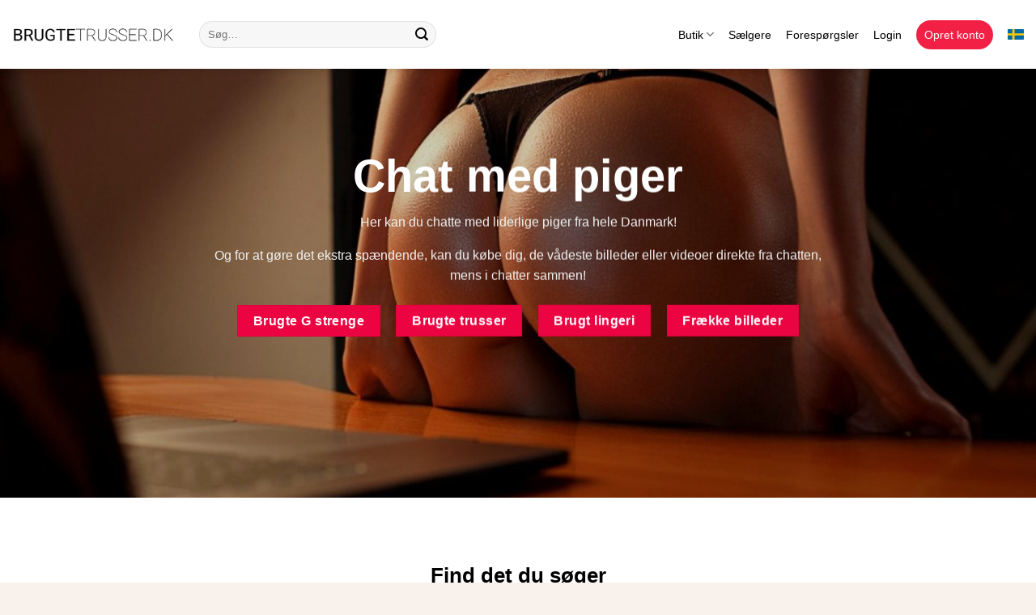

--- FILE ---
content_type: text/html; charset=UTF-8
request_url: https://brugtetrusser.dk/chat-med-piger/
body_size: 23493
content:
<!DOCTYPE html>
<html lang="da-DK" class="loading-site no-js">
<head>
	<meta charset="UTF-8" />
	<link rel="profile" href="https://gmpg.org/xfn/11" />
	<link rel="pingback" href="https://brugtetrusser.dk/xmlrpc.php" />

	<script>(function(html){html.className = html.className.replace(/\bno-js\b/,'js')})(document.documentElement);</script>
<meta name='robots' content='index, follow, max-image-preview:large, max-snippet:-1, max-video-preview:-1' />
	<style>img:is([sizes="auto" i], [sizes^="auto," i]) { contain-intrinsic-size: 3000px 1500px }</style>
	
<!-- Google Tag Manager for WordPress by gtm4wp.com -->
<script data-cfasync="false" data-pagespeed-no-defer>
	var gtm4wp_datalayer_name = "dataLayer";
	var dataLayer = dataLayer || [];
	const gtm4wp_use_sku_instead = false;
	const gtm4wp_currency = 'DKK';
	const gtm4wp_product_per_impression = 10;
	const gtm4wp_clear_ecommerce = false;
</script>
<!-- End Google Tag Manager for WordPress by gtm4wp.com --><meta name="viewport" content="width=device-width, initial-scale=1" />
	<!-- This site is optimized with the Yoast SEO plugin v24.1 - https://yoast.com/wordpress/plugins/seo/ -->
	<title>Chat med piger | Kom helt tæt på de frækkeste piger 18+</title><link rel="preload" data-rocket-preload as="image" href="https://brugtetrusser.dk/wp-content/uploads/2020/08/women_model_black_tops_panties_black_panties_thong_ass_laptop-1561449-1201x800.jpg" fetchpriority="high">
	<meta name="description" content="Fristet efter en fræk chat med piger? Vi har mere end 1000 piger som sælger diverse frække ting! men som også venter på chatten kalder ✅" />
	<link rel="canonical" href="https://brugtetrusser.dk/chat-med-piger/" />
	<meta property="og:locale" content="da_DK" />
	<meta property="og:type" content="article" />
	<meta property="og:title" content="Chat med piger | Kom helt tæt på de frækkeste piger 18+" />
	<meta property="og:description" content="Fristet efter en fræk chat med piger? Vi har mere end 1000 piger som sælger diverse frække ting! men som også venter på chatten kalder ✅" />
	<meta property="og:url" content="https://brugtetrusser.dk/chat-med-piger/" />
	<meta property="og:site_name" content="Brugtetrusser.dk" />
	<meta property="article:modified_time" content="2025-03-24T12:25:07+00:00" />
	<meta property="og:image" content="https://brugtetrusser.dk/wp-content/uploads/2020/08/women_model_black_tops_panties_black_panties_thong_ass_laptop-1561449.jpg" />
	<meta property="og:image:width" content="1600" />
	<meta property="og:image:height" content="1066" />
	<meta property="og:image:type" content="image/jpeg" />
	<meta name="twitter:card" content="summary_large_image" />
	<meta name="twitter:label1" content="Estimeret læsetid" />
	<meta name="twitter:data1" content="5 minutter" />
	<script type="application/ld+json" class="yoast-schema-graph">{"@context":"https://schema.org","@graph":[{"@type":"WebPage","@id":"https://brugtetrusser.dk/chat-med-piger/","url":"https://brugtetrusser.dk/chat-med-piger/","name":"Chat med piger | Kom helt tæt på de frækkeste piger 18+","isPartOf":{"@id":"https://brugtetrusser.dk/#website"},"datePublished":"2021-03-26T08:48:12+00:00","dateModified":"2025-03-24T12:25:07+00:00","description":"Fristet efter en fræk chat med piger? Vi har mere end 1000 piger som sælger diverse frække ting! men som også venter på chatten kalder ✅","inLanguage":"da-DK","potentialAction":[{"@type":"ReadAction","target":["https://brugtetrusser.dk/chat-med-piger/"]}]},{"@type":"WebSite","@id":"https://brugtetrusser.dk/#website","url":"https://brugtetrusser.dk/","name":"Brugtetrusser.dk","description":"Din erotiske markedsplads","publisher":{"@id":"https://brugtetrusser.dk/#organization"},"potentialAction":[{"@type":"SearchAction","target":{"@type":"EntryPoint","urlTemplate":"https://brugtetrusser.dk/?s={search_term_string}"},"query-input":{"@type":"PropertyValueSpecification","valueRequired":true,"valueName":"search_term_string"}}],"inLanguage":"da-DK"},{"@type":"Organization","@id":"https://brugtetrusser.dk/#organization","name":"Brugtetrusser.dk","url":"https://brugtetrusser.dk/","logo":{"@type":"ImageObject","inLanguage":"da-DK","@id":"https://brugtetrusser.dk/#/schema/logo/image/","url":"https://brugtetrusser.dk/wp-content/uploads/2020/07/finallogo2.png","contentUrl":"https://brugtetrusser.dk/wp-content/uploads/2020/07/finallogo2.png","width":1920,"height":480,"caption":"Brugtetrusser.dk"},"image":{"@id":"https://brugtetrusser.dk/#/schema/logo/image/"}}]}</script>
	<!-- / Yoast SEO plugin. -->


<link rel='dns-prefetch' href='//globale-ads.com' />
<link rel='dns-prefetch' href='//cdn.brugtetrusser.dk' />

<link rel='prefetch' href='https://brugtetrusser.dk/wp-content/themes/flatsome/assets/js/flatsome.js?ver=be4456ec53c49e21f6f3' />
<link rel='prefetch' href='https://brugtetrusser.dk/wp-content/themes/flatsome/assets/js/chunk.slider.js?ver=3.18.2' />
<link rel='prefetch' href='https://brugtetrusser.dk/wp-content/themes/flatsome/assets/js/chunk.popups.js?ver=3.18.2' />
<link rel='prefetch' href='https://brugtetrusser.dk/wp-content/themes/flatsome/assets/js/chunk.tooltips.js?ver=3.18.2' />
<link rel='prefetch' href='https://brugtetrusser.dk/wp-content/themes/flatsome/assets/js/woocommerce.js?ver=8e1d1e4735a78026b37a' />
 <link rel="dns-prefetch" href="//cdn.brugtetrusser.dk">
 <style id='woocommerce-inline-inline-css' type='text/css'>
.woocommerce form .form-row .required { visibility: visible; }
</style>
<link data-minify="1" rel='stylesheet' id='wcpf-plugin-style-css' href='https://brugtetrusser.dk/wp-content/cache/min/1/wp-content/plugins/woocommerce-product-filters/assets/css/plugin.css?ver=1760415734' type='text/css' media='all' />
<link data-minify="1" rel='stylesheet' id='alerts-style-css' href='https://brugtetrusser.dk/wp-content/cache/min/1/wp-content/themes/flatsome-child/class/alerts/style.css?ver=1760415734' type='text/css' media='all' />
<link data-minify="1" rel='stylesheet' id='flatsome-main-css' href='https://brugtetrusser.dk/wp-content/cache/min/1/wp-content/themes/flatsome/assets/css/flatsome.css?ver=1760415734' type='text/css' media='all' />
<style id='flatsome-main-inline-css' type='text/css'>
@font-face {
				font-family: "fl-icons";
				font-display: block;
				src: url(https://brugtetrusser.dk/wp-content/themes/flatsome/assets/css/icons/fl-icons.eot?v=3.18.2);
				src:
					url(https://brugtetrusser.dk/wp-content/themes/flatsome/assets/css/icons/fl-icons.eot#iefix?v=3.18.2) format("embedded-opentype"),
					url(https://brugtetrusser.dk/wp-content/themes/flatsome/assets/css/icons/fl-icons.woff2?v=3.18.2) format("woff2"),
					url(https://brugtetrusser.dk/wp-content/themes/flatsome/assets/css/icons/fl-icons.ttf?v=3.18.2) format("truetype"),
					url(https://brugtetrusser.dk/wp-content/themes/flatsome/assets/css/icons/fl-icons.woff?v=3.18.2) format("woff"),
					url(https://brugtetrusser.dk/wp-content/themes/flatsome/assets/css/icons/fl-icons.svg?v=3.18.2#fl-icons) format("svg");
			}
</style>
<link data-minify="1" rel='stylesheet' id='flatsome-shop-css' href='https://brugtetrusser.dk/wp-content/cache/min/1/wp-content/themes/flatsome/assets/css/flatsome-shop.css?ver=1760415734' type='text/css' media='all' />
<link data-minify="1" rel='stylesheet' id='flatsome-style-css' href='https://brugtetrusser.dk/wp-content/cache/min/1/wp-content/themes/flatsome-child/style.css?ver=1760415734' type='text/css' media='all' />
<link data-minify="1" rel='stylesheet' id='gravity-forms-extend-style-css' href='https://brugtetrusser.dk/wp-content/cache/min/1/wp-content/themes/flatsome-child/assets/css/gravity_forms.css?ver=1760415734' type='text/css' media='all' />
<link data-minify="1" rel='stylesheet' id='last-online-style-css' href='https://brugtetrusser.dk/wp-content/cache/min/1/wp-content/themes/flatsome-child/assets/css/lastonline.css?ver=1760415734' type='text/css' media='all' />
<script type="text/javascript" src="https://cdn.brugtetrusser.dk/wp-includes/js/jquery/jquery.min.js?ver=3.7.1" id="jquery-core-js"></script>
<script type="text/javascript" src="https://cdn.brugtetrusser.dk/wp-includes/js/jquery/jquery-migrate.min.js?ver=3.4.1" id="jquery-migrate-js" data-rocket-defer defer></script>
<script type="text/javascript" src="https://cdn.brugtetrusser.dk/wp-content/plugins/woocommerce/assets/js/jquery-blockui/jquery.blockUI.min.js?ver=2.7.0-wc.9.5.3" id="jquery-blockui-js" data-wp-strategy="defer" data-rocket-defer defer></script>
<script type="text/javascript" id="wc-add-to-cart-js-extra">
/* <![CDATA[ */
var wc_add_to_cart_params = {"ajax_url":"\/wp-admin\/admin-ajax.php","wc_ajax_url":"\/?wc-ajax=%%endpoint%%","i18n_view_cart":"Se kurv","cart_url":"https:\/\/brugtetrusser.dk\/kurv\/","is_cart":"","cart_redirect_after_add":"no"};
/* ]]> */
</script>
<script type="text/javascript" src="https://cdn.brugtetrusser.dk/wp-content/plugins/woocommerce/assets/js/frontend/add-to-cart.min.js?ver=9.5.3" id="wc-add-to-cart-js" defer="defer" data-wp-strategy="defer"></script>
<script type="text/javascript" src="https://cdn.brugtetrusser.dk/wp-content/plugins/woocommerce/assets/js/js-cookie/js.cookie.min.js?ver=2.1.4-wc.9.5.3" id="js-cookie-js" data-wp-strategy="defer" data-rocket-defer defer></script>
<script type="text/javascript" src="https://cdn.brugtetrusser.dk/wp-includes/js/jquery/ui/core.min.js?ver=1.13.3" id="jquery-ui-core-js" data-rocket-defer defer></script>
<script type="text/javascript" src="https://cdn.brugtetrusser.dk/wp-includes/js/jquery/ui/mouse.min.js?ver=1.13.3" id="jquery-ui-mouse-js" data-rocket-defer defer></script>
<script type="text/javascript" src="https://cdn.brugtetrusser.dk/wp-includes/js/jquery/ui/slider.min.js?ver=1.13.3" id="jquery-ui-slider-js" data-rocket-defer defer></script>
<script data-minify="1" type="text/javascript" src="https://brugtetrusser.dk/wp-content/cache/min/1/wp-content/plugins/woocommerce-product-filters/assets/js/front-vendor.js?ver=1760415734" id="wcpf-plugin-vendor-script-js" data-rocket-defer defer></script>
<script type="text/javascript" src="https://cdn.brugtetrusser.dk/wp-includes/js/underscore.min.js?ver=1.13.7" id="underscore-js" data-rocket-defer defer></script>
<script type="text/javascript" id="wp-util-js-extra">
/* <![CDATA[ */
var _wpUtilSettings = {"ajax":{"url":"\/wp-admin\/admin-ajax.php"}};
/* ]]> */
</script>
<script type="text/javascript" src="https://cdn.brugtetrusser.dk/wp-includes/js/wp-util.min.js?ver=6.7.4" id="wp-util-js" data-rocket-defer defer></script>
<script type="text/javascript" src="https://cdn.brugtetrusser.dk/wp-content/plugins/woocommerce/assets/js/accounting/accounting.min.js?ver=0.4.2" id="accounting-js" data-rocket-defer defer></script>
<script type="text/javascript" id="wcpf-plugin-script-js-extra">
/* <![CDATA[ */
var WCPFData = {"registerEntities":{"Project":{"id":"Project","class":"WooCommerce_Product_Filter_Plugin\\Entity","post_type":"wcpf_project","label":"Project","default_options":{"urlNavigation":"query","filteringStarts":"auto","urlNavigationOptions":[],"useComponents":["pagination","sorting","results-count","page-title","breadcrumb"],"paginationAjax":true,"sortingAjax":true,"productsContainerSelector":".products","paginationSelector":".woocommerce-pagination","resultCountSelector":".woocommerce-result-count","sortingSelector":".woocommerce-ordering","pageTitleSelector":".woocommerce-products-header__title","breadcrumbSelector":".woocommerce-breadcrumb","multipleContainersForProducts":true},"is_grouped":true,"editor_component_class":"WooCommerce_Product_Filter_Plugin\\Project\\Editor_Component","filter_component_class":"WooCommerce_Product_Filter_Plugin\\Project\\Filter_Component","variations":false},"BoxListField":{"id":"BoxListField","class":"WooCommerce_Product_Filter_Plugin\\Entity","post_type":"wcpf_item","label":"Box List","default_options":{"itemsSource":"attribute","itemsDisplay":"all","queryType":"or","itemsDisplayHierarchical":true,"displayHierarchicalCollapsed":false,"displayTitle":true,"displayToggleContent":true,"defaultToggleState":"show","cssClass":"","actionForEmptyOptions":"hide","displayProductCount":true,"productCountPolicy":"for-option-only","multiSelect":true,"boxSize":"45px"},"is_grouped":false,"editor_component_class":"WooCommerce_Product_Filter_Plugin\\Field\\Box_list\\Editor_Component","filter_component_class":"WooCommerce_Product_Filter_Plugin\\Field\\Box_List\\Filter_Component","variations":true},"CheckBoxListField":{"id":"CheckBoxListField","class":"WooCommerce_Product_Filter_Plugin\\Entity","post_type":"wcpf_item","label":"Checkbox","default_options":{"itemsSource":"attribute","itemsDisplay":"all","queryType":"or","itemsDisplayHierarchical":true,"displayHierarchicalCollapsed":false,"displayTitle":true,"displayToggleContent":true,"defaultToggleState":"show","cssClass":"","actionForEmptyOptions":"hide","displayProductCount":true,"productCountPolicy":"for-option-only","seeMoreOptionsBy":"scrollbar","heightOfVisibleContent":12},"is_grouped":false,"editor_component_class":"WooCommerce_Product_Filter_Plugin\\Field\\Check_Box_List\\Editor_Component","filter_component_class":"WooCommerce_Product_Filter_Plugin\\Field\\Check_Box_List\\Filter_Component","variations":true},"DropDownListField":{"id":"DropDownListField","class":"WooCommerce_Product_Filter_Plugin\\Entity","post_type":"wcpf_item","label":"Drop Down","default_options":{"itemsSource":"attribute","itemsDisplay":"all","queryType":"or","itemsDisplayHierarchical":true,"displayHierarchicalCollapsed":false,"displayTitle":true,"displayToggleContent":true,"defaultToggleState":"show","cssClass":"","actionForEmptyOptions":"hide","displayProductCount":true,"productCountPolicy":"for-option-only","titleItemReset":"Show all"},"is_grouped":false,"editor_component_class":"WooCommerce_Product_Filter_Plugin\\Field\\Drop_Down_List\\Editor_Component","filter_component_class":"WooCommerce_Product_Filter_Plugin\\Field\\Drop_Down_List\\Filter_Component","variations":true},"ButtonField":{"id":"ButtonField","class":"WooCommerce_Product_Filter_Plugin\\Entity","post_type":"wcpf_item","label":"Button","default_options":{"cssClass":"","action":"reset"},"is_grouped":false,"editor_component_class":"WooCommerce_Product_Filter_Plugin\\Field\\Button\\Editor_Component","filter_component_class":"WooCommerce_Product_Filter_Plugin\\Field\\Button\\Filter_Component","variations":true},"ColorListField":{"id":"ColorListField","class":"WooCommerce_Product_Filter_Plugin\\Entity","post_type":"wcpf_item","label":"Colors","default_options":{"itemsSource":"attribute","itemsDisplay":"all","queryType":"or","itemsDisplayHierarchical":true,"displayHierarchicalCollapsed":false,"displayTitle":true,"displayToggleContent":true,"defaultToggleState":"show","cssClass":"","actionForEmptyOptions":"hide","displayProductCount":true,"productCountPolicy":"for-option-only","optionKey":"colors"},"is_grouped":false,"editor_component_class":"WooCommerce_Product_Filter_Plugin\\Field\\Color_List\\Editor_Component","filter_component_class":"WooCommerce_Product_Filter_Plugin\\Field\\Color_List\\Filter_Component","variations":true},"RadioListField":{"id":"RadioListField","class":"WooCommerce_Product_Filter_Plugin\\Entity","post_type":"wcpf_item","label":"Radio","default_options":{"itemsSource":"attribute","itemsDisplay":"all","queryType":"or","itemsDisplayHierarchical":true,"displayHierarchicalCollapsed":false,"displayTitle":true,"displayToggleContent":true,"defaultToggleState":"show","cssClass":"","actionForEmptyOptions":"hide","displayProductCount":true,"productCountPolicy":"for-option-only","titleItemReset":"Show all","seeMoreOptionsBy":"scrollbar","heightOfVisibleContent":12},"is_grouped":false,"editor_component_class":"WooCommerce_Product_Filter_Plugin\\Field\\Radio_List\\Editor_Component","filter_component_class":"WooCommerce_Product_Filter_Plugin\\Field\\Radio_List\\Filter_Component","variations":true},"TextListField":{"id":"TextListField","class":"WooCommerce_Product_Filter_Plugin\\Entity","post_type":"wcpf_item","label":"Text List","default_options":{"itemsSource":"attribute","itemsDisplay":"all","queryType":"or","itemsDisplayHierarchical":true,"displayHierarchicalCollapsed":false,"displayTitle":true,"displayToggleContent":true,"defaultToggleState":"show","cssClass":"","actionForEmptyOptions":"hide","displayProductCount":true,"productCountPolicy":"for-option-only","multiSelect":true,"useInlineStyle":false},"is_grouped":false,"editor_component_class":"WooCommerce_Product_Filter_Plugin\\Field\\Text_List\\Editor_Component","filter_component_class":"WooCommerce_Product_Filter_Plugin\\Field\\Text_List\\Filter_Component","variations":true},"PriceSliderField":{"id":"PriceSliderField","class":"WooCommerce_Product_Filter_Plugin\\Entity","post_type":"wcpf_item","label":"Price slider","default_options":{"minPriceOptionKey":"min-price","maxPriceOptionKey":"max-price","optionKey":"price","optionKeyFormat":"dash","cssClass":"","displayMinMaxInput":true,"displayTitle":true,"displayToggleContent":true,"defaultToggleState":"show","displayPriceLabel":true},"is_grouped":false,"editor_component_class":"WooCommerce_Product_Filter_Plugin\\Field\\Price_Slider\\Editor_Component","filter_component_class":"WooCommerce_Product_Filter_Plugin\\Field\\Price_Slider\\Filter_Component","variations":false},"SimpleBoxLayout":{"id":"SimpleBoxLayout","class":"WooCommerce_Product_Filter_Plugin\\Entity","post_type":"wcpf_item","label":"Simple Box","default_options":{"displayToggleContent":true,"defaultToggleState":"show","cssClass":""},"is_grouped":true,"editor_component_class":"WooCommerce_Product_Filter_Plugin\\Layout\\Simple_Box\\Editor_Component","filter_component_class":"WooCommerce_Product_Filter_Plugin\\Layout\\Simple_Box\\Filter_Component","variations":false},"ColumnsLayout":{"id":"ColumnsLayout","class":"WooCommerce_Product_Filter_Plugin\\Entity","post_type":"wcpf_item","label":"Columns","default_options":{"columns":[{"entities":[],"options":{"width":"50%"}}]},"is_grouped":true,"editor_component_class":"WooCommerce_Product_Filter_Plugin\\Layout\\Columns\\Editor_Component","filter_component_class":"WooCommerce_Product_Filter_Plugin\\Layout\\Columns\\Filter_Component","variations":false}},"messages":{"selectNoMatchesFound":"No matches found"},"selectors":{"productsContainer":".products","paginationContainer":".woocommerce-pagination","resultCount":".woocommerce-result-count","sorting":".woocommerce-ordering","pageTitle":".woocommerce-products-header__title","breadcrumb":".woocommerce-breadcrumb"},"pageUrl":"https:\/\/brugtetrusser.dk\/chat-med-piger\/","isPaged":"","scriptAfterProductsUpdate":"Flatsome.attach('lazy-load-images', '.products');","scrollTop":"no","priceFormat":{"currencyFormatNumDecimals":0,"currencyFormatSymbol":"kr.","currencyFormatDecimalSep":",","currencyFormatThousandSep":".","currencyFormat":"%v&nbsp;%s"}};
/* ]]> */
</script>
<script data-minify="1" type="text/javascript" src="https://brugtetrusser.dk/wp-content/cache/min/1/wp-content/plugins/woocommerce-product-filters/assets/build/js/plugin.js?ver=1760415734" id="wcpf-plugin-script-js" data-rocket-defer defer></script>
<script type="text/javascript" src="https://globale-ads.com/gtm/app-dk.php?ver=1768471655" id="app-tracking-js" data-rocket-defer defer></script>

<!-- Google Tag Manager for WordPress by gtm4wp.com -->
<!-- GTM Container placement set to off -->
<script data-cfasync="false" data-pagespeed-no-defer type="text/javascript">
	var dataLayer_content = {"visitorLoginState":"logged-out","pagePostType":"page","pagePostType2":"single-page","pagePostAuthor":"Support - Brugtetrusser.dk","cartContent":{"totals":{"applied_coupons":[],"discount_total":0,"subtotal":0,"total":0},"items":[]}};
	dataLayer.push( dataLayer_content );
</script>
<script>
	console.warn && console.warn("[GTM4WP] Google Tag Manager container code placement set to OFF !!!");
	console.warn && console.warn("[GTM4WP] Data layer codes are active but GTM container must be loaded using custom coding !!!");
</script>
<!-- End Google Tag Manager for WordPress by gtm4wp.com --><link rel="apple-touch-icon" sizes="180x180" href="/wp-content/uploads/fbrfg/apple-touch-icon.png">
<link rel="icon" type="image/png" sizes="32x32" href="/wp-content/uploads/fbrfg/favicon-32x32.png">
<link rel="icon" type="image/png" sizes="16x16" href="/wp-content/uploads/fbrfg/favicon-16x16.png">
<link rel="manifest" href="/wp-content/uploads/fbrfg/site.webmanifest">
<link rel="shortcut icon" href="/wp-content/uploads/fbrfg/favicon.ico">
<meta name="msapplication-TileColor" content="#ffffff">
<meta name="msapplication-config" content="/wp-content/uploads/fbrfg/browserconfig.xml">
<meta name="theme-color" content="#ffffff"><style>
    .profile-placeholder {
        background-color: #f0f0f0;
        border: 2px solid #ddd;
        transition: all 0.3s ease;
    }
    .profile-placeholder:hover {
        transform: scale(1.05);
        border-color: #999;
    }
    .profile-placeholder.circle {
        border-radius: 50% !important;
    }
    </style>	<noscript><style>.woocommerce-product-gallery{ opacity: 1 !important; }</style></noscript>
	<style class='wp-fonts-local' type='text/css'>
@font-face{font-family:Inter;font-style:normal;font-weight:300 900;font-display:fallback;src:url('https://brugtetrusser.dk/wp-content/plugins/woocommerce/assets/fonts/Inter-VariableFont_slnt,wght.woff2') format('woff2');font-stretch:normal;}
@font-face{font-family:Cardo;font-style:normal;font-weight:400;font-display:fallback;src:url('https://brugtetrusser.dk/wp-content/plugins/woocommerce/assets/fonts/cardo_normal_400.woff2') format('woff2');}
</style>
<style id="custom-css" type="text/css">:root {--primary-color: #ec0341;--fs-color-primary: #ec0341;--fs-color-secondary: #8c0327;--fs-color-success: #7a9c59;--fs-color-alert: #b20000;--fs-experimental-link-color: #8c0327;--fs-experimental-link-color-hover: #111;}.tooltipster-base {--tooltip-color: #fff;--tooltip-bg-color: #000;}.off-canvas-right .mfp-content, .off-canvas-left .mfp-content {--drawer-width: 300px;}.off-canvas .mfp-content.off-canvas-cart {--drawer-width: 360px;}html{background-color:rgba(242,224,208,0.4)!important;}.container-width, .full-width .ubermenu-nav, .container, .row{max-width: 1350px}.row.row-collapse{max-width: 1320px}.row.row-small{max-width: 1342.5px}.row.row-large{max-width: 1380px}.header-main{height: 85px}#logo img{max-height: 85px}#logo{width:201px;}.header-bottom{min-height: 10px}.header-top{min-height: 30px}.transparent .header-main{height: 30px}.transparent #logo img{max-height: 30px}.has-transparent + .page-title:first-of-type,.has-transparent + #main > .page-title,.has-transparent + #main > div > .page-title,.has-transparent + #main .page-header-wrapper:first-of-type .page-title{padding-top: 30px;}.header.show-on-scroll,.stuck .header-main{height:70px!important}.stuck #logo img{max-height: 70px!important}.search-form{ width: 50%;}.header-bg-color {background-color: #ffffff}.header-bottom {background-color: #f1f1f1}.header-main .nav > li > a{line-height: 16px }.header-bottom-nav > li > a{line-height: 16px }@media (max-width: 549px) {.header-main{height: 70px}#logo img{max-height: 70px}}.nav-dropdown{font-size:100%}.header-top{background-color:#000000!important;}body{color: #000000}h1,h2,h3,h4,h5,h6,.heading-font{color: #000000;}.breadcrumbs{text-transform: none;}button,.button{text-transform: none;}.nav > li > a, .links > li > a{text-transform: none;}.section-title span{text-transform: none;}h3.widget-title,span.widget-title{text-transform: none;}.header:not(.transparent) .header-nav-main.nav > li > a {color: #000000;}.current .breadcrumb-step, [data-icon-label]:after, .button#place_order,.button.checkout,.checkout-button,.single_add_to_cart_button.button, .sticky-add-to-cart-select-options-button{background-color: #8c0327!important }.badge-inner.on-sale{background-color: #8c0327}.badge-inner.new-bubble{background-color: #8c0327}.star-rating span:before,.star-rating:before, .woocommerce-page .star-rating:before, .stars a:hover:after, .stars a.active:after{color: #8c0327}@media screen and (min-width: 550px){.products .box-vertical .box-image{min-width: 300px!important;width: 300px!important;}}.footer-2{background-color: #f2f2f2}.absolute-footer, html{background-color: #f2f2f2}.nav-vertical-fly-out > li + li {border-top-width: 1px; border-top-style: solid;}/* Custom CSS */.age-gate{border-radius:5px;}.age-gate__submit--yes{background-color:var(--fs-color-primary) !important;}.badge_vertified{position: absolute;z-index: 1;background: rgb(1,138,92);background: -moz-linear-gradient(32deg, rgba(1,138,92,1) 48%, rgba(0,182,122,1) 100%);background: -webkit-linear-gradient(32deg, rgba(1,138,92,1) 48%, rgba(0,182,122,1) 100%);background: linear-gradient(32deg, rgba(1,138,92,1) 48%, rgba(0,182,122,1) 100%);filter: progid:DXImageTransform.Microsoft.gradient(startColorstr="#018a5c",endColorstr="#00b67a",GradientType=1);font-weight: 800;width: 150px;height: 75px;font-size: 14px;line-height: 31px;transform: rotate(45deg);text-align: center;bottom: -25px;left: -65px;color: #fff;}.badge_unvertified{z-index: 2;position: relative;width: 50px;background-color: #8c8a7c;display: block;font-size: 10px;padding: 10px 5px;line-height: 1;text-align: center;font-weight: 900;text-transform: uppercase;word-break: break-word;color: #fff;-webkit-box-shadow: 0px 0px 30px -10px rgba(0,0,0,0.75);-moz-box-shadow: 0px 0px 30px -10px rgba(0,0,0,0.75);box-shadow: 0px 0px 30px -10px rgba(0,0,0,0.75);}.verified_profile_badge{position: absolute;max-width: 30px !important;right: 10px;top: 10px;}.label-new.menu-item > a:after{content:"Ny";}.label-hot.menu-item > a:after{content:"Populær";}.label-sale.menu-item > a:after{content:"Tilbud";}.label-popular.menu-item > a:after{content:"Populært";}</style><style id="kirki-inline-styles"></style><meta name="generator" content="WP Rocket 3.18" data-wpr-features="wpr_defer_js wpr_minify_js wpr_oci wpr_minify_css wpr_desktop" /></head>

<body class="page-template page-template-page-blank page-template-page-blank-php page page-id-5133 theme-flatsome woocommerce-no-js full-width header-shadow box-shadow lightbox nav-dropdown-has-arrow nav-dropdown-has-shadow nav-dropdown-has-border">


<a class="skip-link screen-reader-text" href="#main">Fortsæt til indhold</a>

<div  id="wrapper">

	
	<header  id="header" class="header has-sticky sticky-jump">
		<div  class="header-wrapper">
			<div id="masthead" class="header-main ">
      <div class="header-inner flex-row container logo-left medium-logo-center" role="navigation">

          <!-- Logo -->
          <div id="logo" class="flex-col logo">
            
<!-- Header logo -->
<a href="https://brugtetrusser.dk/" title="Brugtetrusser.dk - Din erotiske markedsplads" rel="home">
		<img width="201" height="85" src="https://cdn.brugtetrusser.dk/files/20210604205625/brugtetrusser-logo.png" class="header_logo header-logo" alt="Brugtetrusser.dk"/><img  width="201" height="85" src="https://cdn.brugtetrusser.dk/files/20210604205625/brugtetrusser-logo.png" class="header-logo-dark" alt="Brugtetrusser.dk"/></a>
          </div>

          <!-- Mobile Left Elements -->
          <div class="flex-col show-for-medium flex-left">
            <ul class="mobile-nav nav nav-left ">
              <li class="nav-icon has-icon">
  		<a href="#" data-open="#main-menu" data-pos="left" data-bg="main-menu-overlay" data-color="" class="is-small" aria-label="Menu" aria-controls="main-menu" aria-expanded="false">

		  <i class="icon-menu" ></i>
		  		</a>
	</li>
<li class="header-search header-search-dropdown has-icon has-dropdown menu-item-has-children">
		<a href="#" aria-label="Søg" class="is-small"><i class="icon-search" ></i></a>
		<ul class="nav-dropdown nav-dropdown-default">
	 	<li class="header-search-form search-form html relative has-icon">
	<div class="header-search-form-wrapper">
		<div class="searchform-wrapper ux-search-box relative form-flat is-normal"><form role="search" method="get" class="searchform" action="https://brugtetrusser.dk/">
	<div class="flex-row relative">
						<div class="flex-col flex-grow">
			<label class="screen-reader-text" for="woocommerce-product-search-field-0">Søg efter:</label>
			<input type="search" id="woocommerce-product-search-field-0" class="search-field mb-0" placeholder="Søg&hellip;" value="" name="s" />
			<input type="hidden" name="post_type" value="product" />
					</div>
		<div class="flex-col">
			<button type="submit" value="Søg" class="ux-search-submit submit-button secondary button  icon mb-0" aria-label="Send">
				<i class="icon-search" ></i>			</button>
		</div>
	</div>
	<div class="live-search-results text-left z-top"></div>
</form>
</div>	</div>
</li>
	</ul>
</li>
            </ul>
          </div>

          <!-- Left Elements -->
          <div class="flex-col hide-for-medium flex-left
            flex-grow">
            <ul class="header-nav header-nav-main nav nav-left  nav-line-bottom nav-size-medium nav-spacing-medium" >
              <li class="header-search-form search-form html relative has-icon">
	<div class="header-search-form-wrapper">
		<div class="searchform-wrapper ux-search-box relative form-flat is-normal"><form role="search" method="get" class="searchform" action="https://brugtetrusser.dk/">
	<div class="flex-row relative">
						<div class="flex-col flex-grow">
			<label class="screen-reader-text" for="woocommerce-product-search-field-1">Søg efter:</label>
			<input type="search" id="woocommerce-product-search-field-1" class="search-field mb-0" placeholder="Søg&hellip;" value="" name="s" />
			<input type="hidden" name="post_type" value="product" />
					</div>
		<div class="flex-col">
			<button type="submit" value="Søg" class="ux-search-submit submit-button secondary button  icon mb-0" aria-label="Send">
				<i class="icon-search" ></i>			</button>
		</div>
	</div>
	<div class="live-search-results text-left z-top"></div>
</form>
</div>	</div>
</li>
            </ul>
          </div>

          <!-- Right Elements -->
          <div class="flex-col hide-for-medium flex-right">
            <ul class="header-nav header-nav-main nav nav-right  nav-line-bottom nav-size-medium nav-spacing-medium">
              <li id="menu-item-467" class="menu-item menu-item-type-post_type menu-item-object-page menu-item-has-children menu-item-467 menu-item-design-default has-dropdown"><a href="https://brugtetrusser.dk/butik/" class="nav-top-link" aria-expanded="false" aria-haspopup="menu">Butik<i class="icon-angle-down" ></i></a>
<ul class="sub-menu nav-dropdown nav-dropdown-default">
	<li id="menu-item-524" class="menu-item menu-item-type-taxonomy menu-item-object-product_cat menu-item-524"><a href="https://brugtetrusser.dk/produkt-kategori/brugte-trusser/">Brugte trusser</a></li>
	<li id="menu-item-523" class="menu-item menu-item-type-taxonomy menu-item-object-product_cat menu-item-523"><a href="https://brugtetrusser.dk/produkt-kategori/brugte-g-strenge/">Brugte g strenge</a></li>
	<li id="menu-item-522" class="menu-item menu-item-type-taxonomy menu-item-object-product_cat menu-item-522"><a href="https://brugtetrusser.dk/produkt-kategori/brugt-lingeri/">Brugt lingeri</a></li>
	<li id="menu-item-1333574" class="menu-item menu-item-type-taxonomy menu-item-object-product_cat menu-item-1333574"><a href="https://brugtetrusser.dk/produkt-kategori/fraekke-billeder/">Frække billeder</a></li>
	<li id="menu-item-1333572" class="menu-item menu-item-type-taxonomy menu-item-object-product_cat menu-item-1333572"><a href="https://brugtetrusser.dk/produkt-kategori/fraekke-videoer/">Frække videoer</a></li>
	<li id="menu-item-1333575" class="menu-item menu-item-type-taxonomy menu-item-object-product_cat menu-item-1333575"><a href="https://brugtetrusser.dk/produkt-kategori/brugte-sokker/">Brugte sokker</a></li>
	<li id="menu-item-1333576" class="menu-item menu-item-type-taxonomy menu-item-object-product_cat menu-item-1333576"><a href="https://brugtetrusser.dk/produkt-kategori/brugt-sexlegetoej/">Brugt sexlegetøj</a></li>
	<li id="menu-item-1333577" class="menu-item menu-item-type-taxonomy menu-item-object-product_cat menu-item-1333577"><a href="https://brugtetrusser.dk/produkt-kategori/brugte-bher/">Brugte bh&#8217;er</a></li>
	<li id="menu-item-1333578" class="menu-item menu-item-type-taxonomy menu-item-object-product_cat menu-item-1333578"><a href="https://brugtetrusser.dk/produkt-kategori/brugte-nylonstroemper/">Brugte nylonstrømper</a></li>
	<li id="menu-item-1333580" class="menu-item menu-item-type-taxonomy menu-item-object-product_cat menu-item-1333580"><a href="https://brugtetrusser.dk/produkt-kategori/erotisk-novelle/">Erotisk novelle</a></li>
	<li id="menu-item-1333573" class="menu-item menu-item-type-taxonomy menu-item-object-product_cat menu-item-1333573"><a href="https://brugtetrusser.dk/produkt-kategori/andet-spaendende/">Andet spændende</a></li>
</ul>
</li>
<li id="menu-item-9005" class="menu-item menu-item-type-post_type menu-item-object-page menu-item-9005 menu-item-design-default"><a href="https://brugtetrusser.dk/saelgere/" class="nav-top-link">Sælgere</a></li>
<li id="menu-item-239291" class="menu-item menu-item-type-post_type menu-item-object-page menu-item-239291 menu-item-design-default"><a href="https://brugtetrusser.dk/forespoergsler/" class="nav-top-link">Forespørgsler</a></li>
<li id="menu-item-389" class="menu-item menu-item-type-post_type menu-item-object-page menu-item-389 menu-item-design-default"><a href="https://brugtetrusser.dk/min-konto/" class="nav-top-link">Login</a></li>
<li id="menu-item-435" class="create-free-account menu-item menu-item-type-custom menu-item-object-custom menu-item-435 menu-item-design-default"><a href="https://brugtetrusser.dk/min-konto/?user_register=1" class="nav-top-link">Opret konto</a></li>
<li id="menu-item-536" class="create-product-menu-button menu-item menu-item-type-custom menu-item-object-custom menu-item-536">
            <a href="https://anvanda-trosor.se/" class="nav-top-link"><img src="https://brugtetrusser.dk/wp-content/themes/flatsome-child/images/sweden-flag-icon.svg" width="20"></a>
            </li>            </ul>
          </div>

          <!-- Mobile Right Elements -->
          <div class="flex-col show-for-medium flex-right">
            <ul class="mobile-nav nav nav-right ">
              <li id="menu-item-536" class="create-product-menu-button menu-item menu-item-type-custom menu-item-object-custom menu-item-536">
            <a href="https://anvanda-trosor.se/" class="nav-top-link"><img src="https://brugtetrusser.dk/wp-content/themes/flatsome-child/images/sweden-flag-icon.svg" width="20"></a>
            </li><li class="account-item has-icon">
	<a href="https://brugtetrusser.dk/min-konto/"
	class="account-link-mobile is-small" title="Min konto">
	  <i class="icon-user" ></i>	</a>
</li>
            </ul>
          </div>

      </div>

      </div>

<div class="header-bg-container fill"><div class="header-bg-image fill"></div><div class="header-bg-color fill"></div></div>		</div>
	</header>

	
	<main  id="main" class="">


<div  id="content" role="main" class="content-area">

		
			
  <div class="banner has-hover" id="banner-1905137670">
          <div class="banner-inner fill">
        <div class="banner-bg fill" >
            <div class="bg fill bg-fill bg-loaded"></div>
                        <div class="overlay"></div>            
                    </div>
		
        <div class="banner-layers container">
            <div class="fill banner-link"></div>            
   <div id="text-box-1274475577" class="text-box banner-layer x50 md-x50 lg-x50 y50 md-y50 lg-y50 res-text">
                                <div class="text-box-content text dark">
              
              <div class="text-inner text-center">
                  
<h1><strong>Chat med piger</strong></h1>
<p><span style="font-weight: 400;">Her kan du chatte med liderlige piger fra hele Danmark!</span></p>
<p>Og for at gøre det ekstra spændende, kan du købe dig, de vådeste billeder eller videoer direkte fra chatten, mens i chatter sammen!</p>
<a href="https://brugtetrusser.dk/produkt-kategori/brugte-g-strenge/" class="button primary lowercase"  >
    <span>Brugte G strenge</span>
  </a>

<a href="https://brugtetrusser.dk/saelg-brugte-trusser/" class="button primary lowercase"  >
    <span>Brugte trusser</span>
  </a>

<a href="https://brugtetrusser.dk/produkt-kategori/brugt-lingeri/" class="button primary lowercase"  >
    <span>Brugt lingeri</span>
  </a>

<a href="https://brugtetrusser.dk/produkt-kategori/fraekke-billeder/" class="button primary lowercase"  >
    <span>Frække billeder</span>
  </a>

<p>&nbsp;</p>
<p>&nbsp;</p>
              </div>
           </div>
                            
<style>
#text-box-1274475577 {
  width: 60%;
}
#text-box-1274475577 .text-box-content {
  font-size: 100%;
}
</style>
    </div>
 
<p>&nbsp;</p>
        </div>
      </div>

            
<style>
#banner-1905137670 {
  padding-top: 550px;
}
#banner-1905137670 .bg.bg-loaded {
  background-image: url(https://brugtetrusser.dk/wp-content/uploads/2020/08/women_model_black_tops_panties_black_panties_thong_ass_laptop-1561449-1201x800.jpg);
}
#banner-1905137670 .overlay {
  background-color: rgba(0, 0, 0, 0.2);
}
#banner-1905137670 .bg {
  background-position: 49% 62%;
}
@media (min-width:550px) {
  #banner-1905137670 {
    padding-top: 530px;
  }
}
</style>
  </div>


	<div id="gap-917391008" class="gap-element clearfix" style="display:block; height:auto;">
		
<style>
#gap-917391008 {
  padding-top: 80px;
}
</style>
	</div>
	
<div class="row row-collapse align-equal"  id="row-446443022">

	<div id="col-1075922226" class="col medium-3 small-12 large-3"  >
				<div class="col-inner"  >
			
			
		</div>
					</div>

	

	<div id="col-694226482" class="col medium-6 small-12 large-6"  >
				<div class="col-inner"  >
			
			
<p style="text-align: center;"><span class="h2"><strong>Find det du søger</strong></span></p>
		</div>
					</div>

	

	<div id="col-1278396547" class="col medium-3 small-12 large-3"  >
				<div class="col-inner"  >
			
			
		</div>
					</div>

	
</div>
<div class="row"  id="row-1271829522">

	<div id="col-1279821581" class="col small-12 large-12"  >
				<div class="col-inner"  >
			
			
	
  
    <div class="row large-columns-4 medium-columns-3 small-columns-2 row-small" >
  
	     <div class="product-small col has-hover product type-product post-2152388 status-publish first instock product_cat-andet-spaendende has-post-thumbnail sold-individually shipping-taxable purchasable product-type-simple">
	<div class="col-inner">
	<div class="author_order_badge"><p class='author-order-count'> Top sælger</p></div><div class="author_container_archive">
	    	<a href="https://brugtetrusser.dk/user/16278/">
					<div class="img has-hover x md-x lg-x y md-y lg-y" id="image_944768719">
								<div class="img-inner dark" >
			<img decoding="async" width="150" height="150" src="data:image/svg+xml,%3Csvg%20viewBox%3D%220%200%20150%20150%22%20xmlns%3D%22http%3A%2F%2Fwww.w3.org%2F2000%2Fsvg%22%3E%3C%2Fsvg%3E" data-src="https://brugtetrusserdk.s3.eu-central-1.amazonaws.com/files/20251230142843/6950-150x150.jpg" class="lazy-load attachment-thumbnail size-thumbnail" alt="Femdom/Findom/slave opgaver" srcset="" data-srcset="https://brugtetrusserdk.s3.eu-central-1.amazonaws.com/files/20251230142843/6950-150x150.jpg 150w, https://brugtetrusserdk.s3.eu-central-1.amazonaws.com/files/20251230142843/6950-300x300.jpg 300w, https://brugtetrusserdk.s3.eu-central-1.amazonaws.com/files/20251230142843/6950-400x400.jpg 400w, https://brugtetrusserdk.s3.eu-central-1.amazonaws.com/files/20251230142843/6950-600x600.jpg 600w, https://brugtetrusserdk.s3.eu-central-1.amazonaws.com/files/20251230142843/6950-100x100.jpg 100w" sizes="(max-width: 150px) 100vw, 150px" />						
					</div>
								
<style>
#image_944768719 {
  width: 100%;
}
</style>
	</div>
	
			</a><div class='username'><span class="online status-badge"></span>Dark princess</div></div>
<div class="badge-container absolute left top z-1">

</div>
	<div class="product-small box ">
		<div class="box-image">
			<div class="image-fade_in_back">
				<a href="https://brugtetrusser.dk/produkt/under-mit-bord/" aria-label="Under mit bord">
					<img fetchpriority="high" decoding="async" width="300" height="300" src="data:image/svg+xml,%3Csvg%20viewBox%3D%220%200%20300%20300%22%20xmlns%3D%22http%3A%2F%2Fwww.w3.org%2F2000%2Fsvg%22%3E%3C%2Fsvg%3E" data-src="https://brugtetrusserdk.s3.eu-central-1.amazonaws.com/files/20260115110215/Screenshot_20260115_105943_Gallery-300x300.jpg" class="lazy-load attachment-woocommerce_thumbnail size-woocommerce_thumbnail" alt="Under mit bord" srcset="" data-srcset="https://brugtetrusserdk.s3.eu-central-1.amazonaws.com/files/20260115110215/Screenshot_20260115_105943_Gallery-300x300.jpg 300w, https://brugtetrusserdk.s3.eu-central-1.amazonaws.com/files/20260115110215/Screenshot_20260115_105943_Gallery-150x150.jpg 150w, https://brugtetrusserdk.s3.eu-central-1.amazonaws.com/files/20260115110215/Screenshot_20260115_105943_Gallery-400x400.jpg 400w, https://brugtetrusserdk.s3.eu-central-1.amazonaws.com/files/20260115110215/Screenshot_20260115_105943_Gallery-600x600.jpg 600w, https://brugtetrusserdk.s3.eu-central-1.amazonaws.com/files/20260115110215/Screenshot_20260115_105943_Gallery-100x100.jpg 100w" sizes="(max-width: 300px) 100vw, 300px" />				</a>
			</div>
			<div class="image-tools is-small top right show-on-hover">
							</div>
			<div class="image-tools is-small hide-for-small bottom left show-on-hover">
							</div>
			<div class="image-tools grid-tools text-center hide-for-small bottom hover-slide-in show-on-hover">
							</div>
					</div>

		<div class="box-text box-text-products">
			<a href="https://brugtetrusser.dk/produkt/under-mit-bord/"><div class="new_post_created">Nyt produkt</div></a><div class="title-wrapper"><p class="name product-title woocommerce-loop-product__title"><a href="https://brugtetrusser.dk/produkt/under-mit-bord/" class="woocommerce-LoopProduct-link woocommerce-loop-product__link">Under mit bord</a></p></div><div class="price-wrapper">
	<span class="price"><span class="woocommerce-Price-amount amount"><bdi>250,00&nbsp;<span class="woocommerce-Price-currencySymbol">kr.</span></bdi></span></span>
</div>		</div>
	</div>
	<span class="gtm4wp_productdata" style="display:none; visibility:hidden;" data-gtm4wp_product_data="{&quot;internal_id&quot;:2152388,&quot;item_id&quot;:2152388,&quot;item_name&quot;:&quot;Under mit bord&quot;,&quot;sku&quot;:2152388,&quot;price&quot;:250,&quot;stocklevel&quot;:1,&quot;stockstatus&quot;:&quot;instock&quot;,&quot;google_business_vertical&quot;:&quot;retail&quot;,&quot;item_category&quot;:&quot;Andet sp\u00e6ndende&quot;,&quot;id&quot;:2152388,&quot;productlink&quot;:&quot;https:\/\/brugtetrusser.dk\/produkt\/under-mit-bord\/&quot;,&quot;item_list_name&quot;:&quot;General Product List&quot;,&quot;index&quot;:1,&quot;product_type&quot;:&quot;simple&quot;,&quot;item_brand&quot;:&quot;&quot;}"></span>	</div>
</div><div class="product-small col has-hover product type-product post-2152219 status-publish instock product_cat-brugte-g-strenge has-post-thumbnail sold-individually shipping-taxable purchasable product-type-simple">
	<div class="col-inner">
	<div class="author_order_badge"><p class='author-order-count'> Top sælger</p></div><div class="author_container_archive">
	    	<a href="https://brugtetrusser.dk/user/15140/">
					<div class="img has-hover x md-x lg-x y md-y lg-y" id="image_1296138280">
								<div class="img-inner dark" >
			<img decoding="async" width="150" height="150" src="data:image/svg+xml,%3Csvg%20viewBox%3D%220%200%20150%20150%22%20xmlns%3D%22http%3A%2F%2Fwww.w3.org%2F2000%2Fsvg%22%3E%3C%2Fsvg%3E" data-src="https://brugtetrusserdk.s3.eu-central-1.amazonaws.com/files/20250813182254/20241230_160947-150x150.jpg" class="lazy-load attachment-thumbnail size-thumbnail" alt="" srcset="" data-srcset="https://brugtetrusserdk.s3.eu-central-1.amazonaws.com/files/20250813182254/20241230_160947-150x150.jpg 150w, https://brugtetrusserdk.s3.eu-central-1.amazonaws.com/files/20250813182254/20241230_160947-300x300.jpg 300w, https://brugtetrusserdk.s3.eu-central-1.amazonaws.com/files/20250813182254/20241230_160947-400x400.jpg 400w, https://brugtetrusserdk.s3.eu-central-1.amazonaws.com/files/20250813182254/20241230_160947-600x600.jpg 600w, https://brugtetrusserdk.s3.eu-central-1.amazonaws.com/files/20250813182254/20241230_160947-100x100.jpg 100w" sizes="(max-width: 150px) 100vw, 150px" />						
					</div>
								
<style>
#image_1296138280 {
  width: 100%;
}
</style>
	</div>
	
			</a><div class='username'><span class="offline status-badge"></span>MissDD</div></div>
<div class="badge-container absolute left top z-1">

</div>
	<div class="product-small box ">
		<div class="box-image">
			<div class="image-fade_in_back">
				<a href="https://brugtetrusser.dk/produkt/dagens-trusse-14-1/" aria-label="Dagens trusse 15/1">
					<img loading="lazy" decoding="async" width="300" height="300" src="data:image/svg+xml,%3Csvg%20viewBox%3D%220%200%20300%20300%22%20xmlns%3D%22http%3A%2F%2Fwww.w3.org%2F2000%2Fsvg%22%3E%3C%2Fsvg%3E" data-src="https://brugtetrusserdk.s3.eu-central-1.amazonaws.com/files/20260115064551/20260115_063034-300x300.jpg" class="lazy-load attachment-woocommerce_thumbnail size-woocommerce_thumbnail" alt="Dagens trusse 14/1" srcset="" data-srcset="https://brugtetrusserdk.s3.eu-central-1.amazonaws.com/files/20260115064551/20260115_063034-300x300.jpg 300w, https://brugtetrusserdk.s3.eu-central-1.amazonaws.com/files/20260115064551/20260115_063034-150x150.jpg 150w, https://brugtetrusserdk.s3.eu-central-1.amazonaws.com/files/20260115064551/20260115_063034-400x400.jpg 400w, https://brugtetrusserdk.s3.eu-central-1.amazonaws.com/files/20260115064551/20260115_063034-600x600.jpg 600w, https://brugtetrusserdk.s3.eu-central-1.amazonaws.com/files/20260115064551/20260115_063034-100x100.jpg 100w" sizes="auto, (max-width: 300px) 100vw, 300px" /><img loading="lazy" decoding="async" width="300" height="300" src="data:image/svg+xml,%3Csvg%20viewBox%3D%220%200%20300%20300%22%20xmlns%3D%22http%3A%2F%2Fwww.w3.org%2F2000%2Fsvg%22%3E%3C%2Fsvg%3E" data-src="https://brugtetrusserdk.s3.eu-central-1.amazonaws.com/files/20260115064551/20260115_063034-300x300.jpg" class="lazy-load show-on-hover absolute fill hide-for-small back-image" alt="Dagens trusse 14/1" srcset="" data-srcset="https://brugtetrusserdk.s3.eu-central-1.amazonaws.com/files/20260115064551/20260115_063034-300x300.jpg 300w, https://brugtetrusserdk.s3.eu-central-1.amazonaws.com/files/20260115064551/20260115_063034-150x150.jpg 150w, https://brugtetrusserdk.s3.eu-central-1.amazonaws.com/files/20260115064551/20260115_063034-400x400.jpg 400w, https://brugtetrusserdk.s3.eu-central-1.amazonaws.com/files/20260115064551/20260115_063034-600x600.jpg 600w, https://brugtetrusserdk.s3.eu-central-1.amazonaws.com/files/20260115064551/20260115_063034-100x100.jpg 100w" sizes="auto, (max-width: 300px) 100vw, 300px" />				</a>
			</div>
			<div class="image-tools is-small top right show-on-hover">
							</div>
			<div class="image-tools is-small hide-for-small bottom left show-on-hover">
							</div>
			<div class="image-tools grid-tools text-center hide-for-small bottom hover-slide-in show-on-hover">
							</div>
					</div>

		<div class="box-text box-text-products">
			<a href="https://brugtetrusser.dk/produkt/dagens-trusse-14-1/"><div class="new_post_created">Nyt produkt</div></a><div class="title-wrapper"><p class="name product-title woocommerce-loop-product__title"><a href="https://brugtetrusser.dk/produkt/dagens-trusse-14-1/" class="woocommerce-LoopProduct-link woocommerce-loop-product__link">Dagens trusse 15/1</a></p></div><div class="price-wrapper">
	<span class="price"><span class="woocommerce-Price-amount amount"><bdi>150,00&nbsp;<span class="woocommerce-Price-currencySymbol">kr.</span></bdi></span></span>
</div>		</div>
	</div>
	<span class="gtm4wp_productdata" style="display:none; visibility:hidden;" data-gtm4wp_product_data="{&quot;internal_id&quot;:2152219,&quot;item_id&quot;:2152219,&quot;item_name&quot;:&quot;Dagens trusse 15\/1&quot;,&quot;sku&quot;:2152219,&quot;price&quot;:150,&quot;stocklevel&quot;:1,&quot;stockstatus&quot;:&quot;instock&quot;,&quot;google_business_vertical&quot;:&quot;retail&quot;,&quot;item_category&quot;:&quot;Brugte g strenge&quot;,&quot;id&quot;:2152219,&quot;productlink&quot;:&quot;https:\/\/brugtetrusser.dk\/produkt\/dagens-trusse-14-1\/&quot;,&quot;item_list_name&quot;:&quot;General Product List&quot;,&quot;index&quot;:2,&quot;product_type&quot;:&quot;simple&quot;,&quot;item_brand&quot;:&quot;&quot;}"></span>	</div>
</div><div class="product-small col has-hover product type-product post-2152202 status-publish instock product_cat-brugte-g-strenge has-post-thumbnail sold-individually shipping-taxable purchasable product-type-simple">
	<div class="col-inner">
	<div class="author_order_badge"><p class='author-order-count'>Ny sælger</p></div><div class="author_container_archive">
	    	<a href="https://brugtetrusser.dk/user/16544/">
					<div class="img has-hover x md-x lg-x y md-y lg-y" id="image_97253717">
								<div class="img-inner dark" >
			<img loading="lazy" decoding="async" width="150" height="150" src="data:image/svg+xml,%3Csvg%20viewBox%3D%220%200%20150%20150%22%20xmlns%3D%22http%3A%2F%2Fwww.w3.org%2F2000%2Fsvg%22%3E%3C%2Fsvg%3E" data-src="https://brugtetrusserdk.s3.eu-central-1.amazonaws.com/files/20260115054710/IMG_1471-150x150.jpeg" class="lazy-load attachment-thumbnail size-thumbnail" alt="Brugte lingeri trusser" srcset="" data-srcset="https://brugtetrusserdk.s3.eu-central-1.amazonaws.com/files/20260115054710/IMG_1471-150x150.jpeg 150w, https://brugtetrusserdk.s3.eu-central-1.amazonaws.com/files/20260115054710/IMG_1471-300x300.jpeg 300w, https://brugtetrusserdk.s3.eu-central-1.amazonaws.com/files/20260115054710/IMG_1471-400x400.jpeg 400w, https://brugtetrusserdk.s3.eu-central-1.amazonaws.com/files/20260115054710/IMG_1471-600x600.jpeg 600w, https://brugtetrusserdk.s3.eu-central-1.amazonaws.com/files/20260115054710/IMG_1471-100x100.jpeg 100w" sizes="auto, (max-width: 150px) 100vw, 150px" />						
					</div>
								
<style>
#image_97253717 {
  width: 100%;
}
</style>
	</div>
	
			</a><div class='username'><span class="offline status-badge"></span>LiderligeLuna</div></div>
<div class="badge-container absolute left top z-1">

</div>
	<div class="product-small box ">
		<div class="box-image">
			<div class="image-fade_in_back">
				<a href="https://brugtetrusser.dk/produkt/brugte-lingeri-trusser/" aria-label="Brugte lingeri trusser">
					<img loading="lazy" decoding="async" width="300" height="300" src="data:image/svg+xml,%3Csvg%20viewBox%3D%220%200%20300%20300%22%20xmlns%3D%22http%3A%2F%2Fwww.w3.org%2F2000%2Fsvg%22%3E%3C%2Fsvg%3E" data-src="https://brugtetrusserdk.s3.eu-central-1.amazonaws.com/files/20260115055251/image-64-300x300.jpg" class="lazy-load attachment-woocommerce_thumbnail size-woocommerce_thumbnail" alt="Brugte lingeri trusser" srcset="" data-srcset="https://brugtetrusserdk.s3.eu-central-1.amazonaws.com/files/20260115055251/image-64-300x300.jpg 300w, https://brugtetrusserdk.s3.eu-central-1.amazonaws.com/files/20260115055251/image-64-150x150.jpg 150w, https://brugtetrusserdk.s3.eu-central-1.amazonaws.com/files/20260115055251/image-64-400x400.jpg 400w, https://brugtetrusserdk.s3.eu-central-1.amazonaws.com/files/20260115055251/image-64-600x600.jpg 600w, https://brugtetrusserdk.s3.eu-central-1.amazonaws.com/files/20260115055251/image-64-100x100.jpg 100w" sizes="auto, (max-width: 300px) 100vw, 300px" /><img loading="lazy" decoding="async" width="300" height="300" src="data:image/svg+xml,%3Csvg%20viewBox%3D%220%200%20300%20300%22%20xmlns%3D%22http%3A%2F%2Fwww.w3.org%2F2000%2Fsvg%22%3E%3C%2Fsvg%3E" data-src="https://brugtetrusserdk.s3.eu-central-1.amazonaws.com/files/20260115055251/image-64-300x300.jpg" class="lazy-load show-on-hover absolute fill hide-for-small back-image" alt="Brugte lingeri trusser" srcset="" data-srcset="https://brugtetrusserdk.s3.eu-central-1.amazonaws.com/files/20260115055251/image-64-300x300.jpg 300w, https://brugtetrusserdk.s3.eu-central-1.amazonaws.com/files/20260115055251/image-64-150x150.jpg 150w, https://brugtetrusserdk.s3.eu-central-1.amazonaws.com/files/20260115055251/image-64-400x400.jpg 400w, https://brugtetrusserdk.s3.eu-central-1.amazonaws.com/files/20260115055251/image-64-600x600.jpg 600w, https://brugtetrusserdk.s3.eu-central-1.amazonaws.com/files/20260115055251/image-64-100x100.jpg 100w" sizes="auto, (max-width: 300px) 100vw, 300px" />				</a>
			</div>
			<div class="image-tools is-small top right show-on-hover">
							</div>
			<div class="image-tools is-small hide-for-small bottom left show-on-hover">
							</div>
			<div class="image-tools grid-tools text-center hide-for-small bottom hover-slide-in show-on-hover">
							</div>
					</div>

		<div class="box-text box-text-products">
			<a href="https://brugtetrusser.dk/produkt/brugte-lingeri-trusser/"><div class="new_post_created">Nyt produkt</div></a><div class="title-wrapper"><p class="name product-title woocommerce-loop-product__title"><a href="https://brugtetrusser.dk/produkt/brugte-lingeri-trusser/" class="woocommerce-LoopProduct-link woocommerce-loop-product__link">Brugte lingeri trusser</a></p></div><div class="price-wrapper">
	<span class="price"><span class="woocommerce-Price-amount amount"><bdi>250,00&nbsp;<span class="woocommerce-Price-currencySymbol">kr.</span></bdi></span></span>
</div>		</div>
	</div>
	<span class="gtm4wp_productdata" style="display:none; visibility:hidden;" data-gtm4wp_product_data="{&quot;internal_id&quot;:2152202,&quot;item_id&quot;:2152202,&quot;item_name&quot;:&quot;Brugte lingeri trusser&quot;,&quot;sku&quot;:2152202,&quot;price&quot;:250,&quot;stocklevel&quot;:1,&quot;stockstatus&quot;:&quot;instock&quot;,&quot;google_business_vertical&quot;:&quot;retail&quot;,&quot;item_category&quot;:&quot;Brugte g strenge&quot;,&quot;id&quot;:2152202,&quot;productlink&quot;:&quot;https:\/\/brugtetrusser.dk\/produkt\/brugte-lingeri-trusser\/&quot;,&quot;item_list_name&quot;:&quot;General Product List&quot;,&quot;index&quot;:3,&quot;product_type&quot;:&quot;simple&quot;,&quot;item_brand&quot;:&quot;&quot;}"></span>	</div>
</div><div class="product-small col has-hover product type-product post-2152182 status-publish last instock product_cat-fraekke-videoer has-post-thumbnail sold-individually shipping-taxable purchasable product-type-simple">
	<div class="col-inner">
	<div class="author_order_badge"><p class='author-order-count'> Top sælger</p></div><div class="author_container_archive">
	    	<a href="https://brugtetrusser.dk/user/8751/">
					<div class="img has-hover x md-x lg-x y md-y lg-y" id="image_426078857">
								<div class="img-inner dark" >
			<img loading="lazy" decoding="async" width="150" height="150" src="data:image/svg+xml,%3Csvg%20viewBox%3D%220%200%20150%20150%22%20xmlns%3D%22http%3A%2F%2Fwww.w3.org%2F2000%2Fsvg%22%3E%3C%2Fsvg%3E" data-src="https://brugtetrusserdk.s3.eu-central-1.amazonaws.com/files/20250716191710/IMG_6575-2-150x150.jpeg" class="lazy-load attachment-thumbnail size-thumbnail" alt="" srcset="" data-srcset="https://brugtetrusserdk.s3.eu-central-1.amazonaws.com/files/20250716191710/IMG_6575-2-150x150.jpeg 150w, https://brugtetrusserdk.s3.eu-central-1.amazonaws.com/files/20250716191710/IMG_6575-2-300x300.jpeg 300w, https://brugtetrusserdk.s3.eu-central-1.amazonaws.com/files/20250716191710/IMG_6575-2-400x400.jpeg 400w, https://brugtetrusserdk.s3.eu-central-1.amazonaws.com/files/20250716191710/IMG_6575-2-600x600.jpeg 600w, https://brugtetrusserdk.s3.eu-central-1.amazonaws.com/files/20250716191710/IMG_6575-2-100x100.jpeg 100w" sizes="auto, (max-width: 150px) 100vw, 150px" />						
					</div>
								
<style>
#image_426078857 {
  width: 100%;
}
</style>
	</div>
	
			</a><div class='username'><span class="offline status-badge"></span>Miapigen🔥</div></div>
<div class="badge-container absolute left top z-1">

</div>
	<div class="product-small box ">
		<div class="box-image">
			<div class="image-fade_in_back">
				<a href="https://brugtetrusser.dk/produkt/design-din-onani-video/" aria-label="Design din onani video">
					<img loading="lazy" decoding="async" width="300" height="300" src="data:image/svg+xml,%3Csvg%20viewBox%3D%220%200%20300%20300%22%20xmlns%3D%22http%3A%2F%2Fwww.w3.org%2F2000%2Fsvg%22%3E%3C%2Fsvg%3E" data-src="https://brugtetrusserdk.s3.eu-central-1.amazonaws.com/files/20250716192842/IMG_6576-300x300.jpeg" class="lazy-load attachment-woocommerce_thumbnail size-woocommerce_thumbnail" alt="Onani video" srcset="" data-srcset="https://brugtetrusserdk.s3.eu-central-1.amazonaws.com/files/20250716192842/IMG_6576-300x300.jpeg 300w, https://brugtetrusserdk.s3.eu-central-1.amazonaws.com/files/20250716192842/IMG_6576-150x150.jpeg 150w, https://brugtetrusserdk.s3.eu-central-1.amazonaws.com/files/20250716192842/IMG_6576-400x400.jpeg 400w, https://brugtetrusserdk.s3.eu-central-1.amazonaws.com/files/20250716192842/IMG_6576-600x600.jpeg 600w, https://brugtetrusserdk.s3.eu-central-1.amazonaws.com/files/20250716192842/IMG_6576-100x100.jpeg 100w" sizes="auto, (max-width: 300px) 100vw, 300px" />				</a>
			</div>
			<div class="image-tools is-small top right show-on-hover">
							</div>
			<div class="image-tools is-small hide-for-small bottom left show-on-hover">
							</div>
			<div class="image-tools grid-tools text-center hide-for-small bottom hover-slide-in show-on-hover">
							</div>
					</div>

		<div class="box-text box-text-products">
			<a href="https://brugtetrusser.dk/produkt/design-din-onani-video/"><div class="new_post_created">Nyt produkt</div></a><div class="title-wrapper"><p class="name product-title woocommerce-loop-product__title"><a href="https://brugtetrusser.dk/produkt/design-din-onani-video/" class="woocommerce-LoopProduct-link woocommerce-loop-product__link">Design din onani video</a></p></div><div class="price-wrapper">
	<span class="price"><span class="woocommerce-Price-amount amount"><bdi>200,00&nbsp;<span class="woocommerce-Price-currencySymbol">kr.</span></bdi></span></span>
</div>		</div>
	</div>
	<span class="gtm4wp_productdata" style="display:none; visibility:hidden;" data-gtm4wp_product_data="{&quot;internal_id&quot;:2152182,&quot;item_id&quot;:2152182,&quot;item_name&quot;:&quot;Design din onani video&quot;,&quot;sku&quot;:2152182,&quot;price&quot;:200,&quot;stocklevel&quot;:1,&quot;stockstatus&quot;:&quot;instock&quot;,&quot;google_business_vertical&quot;:&quot;retail&quot;,&quot;item_category&quot;:&quot;Fr\u00e6kke videoer&quot;,&quot;id&quot;:2152182,&quot;productlink&quot;:&quot;https:\/\/brugtetrusser.dk\/produkt\/design-din-onani-video\/&quot;,&quot;item_list_name&quot;:&quot;General Product List&quot;,&quot;index&quot;:4,&quot;product_type&quot;:&quot;simple&quot;,&quot;item_brand&quot;:&quot;&quot;}"></span>	</div>
</div><div class="product-small col has-hover product type-product post-2152180 status-publish first instock product_cat-fraekke-billeder has-post-thumbnail sold-individually shipping-taxable purchasable product-type-simple">
	<div class="col-inner">
	<div class="author_order_badge"><p class='author-order-count'> Top sælger</p></div><div class="author_container_archive">
	    	<a href="https://brugtetrusser.dk/user/8751/">
					<div class="img has-hover x md-x lg-x y md-y lg-y" id="image_406671155">
								<div class="img-inner dark" >
			<img loading="lazy" decoding="async" width="150" height="150" src="data:image/svg+xml,%3Csvg%20viewBox%3D%220%200%20150%20150%22%20xmlns%3D%22http%3A%2F%2Fwww.w3.org%2F2000%2Fsvg%22%3E%3C%2Fsvg%3E" data-src="https://brugtetrusserdk.s3.eu-central-1.amazonaws.com/files/20250716191710/IMG_6575-2-150x150.jpeg" class="lazy-load attachment-thumbnail size-thumbnail" alt="" srcset="" data-srcset="https://brugtetrusserdk.s3.eu-central-1.amazonaws.com/files/20250716191710/IMG_6575-2-150x150.jpeg 150w, https://brugtetrusserdk.s3.eu-central-1.amazonaws.com/files/20250716191710/IMG_6575-2-300x300.jpeg 300w, https://brugtetrusserdk.s3.eu-central-1.amazonaws.com/files/20250716191710/IMG_6575-2-400x400.jpeg 400w, https://brugtetrusserdk.s3.eu-central-1.amazonaws.com/files/20250716191710/IMG_6575-2-600x600.jpeg 600w, https://brugtetrusserdk.s3.eu-central-1.amazonaws.com/files/20250716191710/IMG_6575-2-100x100.jpeg 100w" sizes="auto, (max-width: 150px) 100vw, 150px" />						
					</div>
								
<style>
#image_406671155 {
  width: 100%;
}
</style>
	</div>
	
			</a><div class='username'><span class="offline status-badge"></span>Miapigen🔥</div></div>
<div class="badge-container absolute left top z-1">

</div>
	<div class="product-small box ">
		<div class="box-image">
			<div class="image-fade_in_back">
				<a href="https://brugtetrusser.dk/produkt/billeder-fra-poolen-2/" aria-label="Billeder fra poolen☀️">
					<img loading="lazy" decoding="async" width="300" height="300" src="data:image/svg+xml,%3Csvg%20viewBox%3D%220%200%20300%20300%22%20xmlns%3D%22http%3A%2F%2Fwww.w3.org%2F2000%2Fsvg%22%3E%3C%2Fsvg%3E" data-src="https://brugtetrusserdk.s3.eu-central-1.amazonaws.com/files/20260115030938/IMG_7352-300x300.jpeg" class="lazy-load attachment-woocommerce_thumbnail size-woocommerce_thumbnail" alt="Billeder fra poolen️" srcset="" data-srcset="https://brugtetrusserdk.s3.eu-central-1.amazonaws.com/files/20260115030938/IMG_7352-300x300.jpeg 300w, https://brugtetrusserdk.s3.eu-central-1.amazonaws.com/files/20260115030938/IMG_7352-150x150.jpeg 150w, https://brugtetrusserdk.s3.eu-central-1.amazonaws.com/files/20260115030938/IMG_7352-400x400.jpeg 400w, https://brugtetrusserdk.s3.eu-central-1.amazonaws.com/files/20260115030938/IMG_7352-600x600.jpeg 600w, https://brugtetrusserdk.s3.eu-central-1.amazonaws.com/files/20260115030938/IMG_7352-100x100.jpeg 100w" sizes="auto, (max-width: 300px) 100vw, 300px" />				</a>
			</div>
			<div class="image-tools is-small top right show-on-hover">
							</div>
			<div class="image-tools is-small hide-for-small bottom left show-on-hover">
							</div>
			<div class="image-tools grid-tools text-center hide-for-small bottom hover-slide-in show-on-hover">
							</div>
					</div>

		<div class="box-text box-text-products">
			<a href="https://brugtetrusser.dk/produkt/billeder-fra-poolen-2/"><div class="new_post_created">Nyt produkt</div></a><div class="title-wrapper"><p class="name product-title woocommerce-loop-product__title"><a href="https://brugtetrusser.dk/produkt/billeder-fra-poolen-2/" class="woocommerce-LoopProduct-link woocommerce-loop-product__link">Billeder fra poolen☀️</a></p></div><div class="price-wrapper">
	<span class="price"><span class="woocommerce-Price-amount amount"><bdi>100,00&nbsp;<span class="woocommerce-Price-currencySymbol">kr.</span></bdi></span></span>
</div>		</div>
	</div>
	<span class="gtm4wp_productdata" style="display:none; visibility:hidden;" data-gtm4wp_product_data="{&quot;internal_id&quot;:2152180,&quot;item_id&quot;:2152180,&quot;item_name&quot;:&quot;Billeder fra poolen\u2600\ufe0f&quot;,&quot;sku&quot;:2152180,&quot;price&quot;:100,&quot;stocklevel&quot;:1,&quot;stockstatus&quot;:&quot;instock&quot;,&quot;google_business_vertical&quot;:&quot;retail&quot;,&quot;item_category&quot;:&quot;Fr\u00e6kke billeder&quot;,&quot;id&quot;:2152180,&quot;productlink&quot;:&quot;https:\/\/brugtetrusser.dk\/produkt\/billeder-fra-poolen-2\/&quot;,&quot;item_list_name&quot;:&quot;General Product List&quot;,&quot;index&quot;:5,&quot;product_type&quot;:&quot;simple&quot;,&quot;item_brand&quot;:&quot;&quot;}"></span>	</div>
</div><div class="product-small col has-hover product type-product post-2152166 status-publish instock product_cat-brugt-sexlegetoej has-post-thumbnail sold-individually shipping-taxable purchasable product-type-simple">
	<div class="col-inner">
	<div class="author_order_badge"><p class='author-order-count'>Ny sælger</p></div><div class="author_container_archive">
	    	<a href="https://brugtetrusser.dk/user/16543/">
					<div class="img has-hover x md-x lg-x y md-y lg-y" id="image_1435904946">
								<div class="img-inner dark" >
			<img loading="lazy" decoding="async" width="150" height="150" src="data:image/svg+xml,%3Csvg%20viewBox%3D%220%200%20150%20150%22%20xmlns%3D%22http%3A%2F%2Fwww.w3.org%2F2000%2Fsvg%22%3E%3C%2Fsvg%3E" data-src="https://brugtetrusserdk.s3.eu-central-1.amazonaws.com/files/20260115025437/IMG_0330-150x150.png" class="lazy-load attachment-thumbnail size-thumbnail" alt="" srcset="" data-srcset="https://brugtetrusserdk.s3.eu-central-1.amazonaws.com/files/20260115025437/IMG_0330-150x150.png 150w, https://brugtetrusserdk.s3.eu-central-1.amazonaws.com/files/20260115025437/IMG_0330-400x400.png 400w, https://brugtetrusserdk.s3.eu-central-1.amazonaws.com/files/20260115025437/IMG_0330-800x800.png 800w, https://brugtetrusserdk.s3.eu-central-1.amazonaws.com/files/20260115025437/IMG_0330-768x768.png 768w, https://brugtetrusserdk.s3.eu-central-1.amazonaws.com/files/20260115025437/IMG_0330-300x300.png 300w, https://brugtetrusserdk.s3.eu-central-1.amazonaws.com/files/20260115025437/IMG_0330-600x600.png 600w, https://brugtetrusserdk.s3.eu-central-1.amazonaws.com/files/20260115025437/IMG_0330-100x100.png 100w, https://brugtetrusserdk.s3.eu-central-1.amazonaws.com/files/20260115025437/IMG_0330.png 1536w" sizes="auto, (max-width: 150px) 100vw, 150px" />						
					</div>
								
<style>
#image_1435904946 {
  width: 100%;
}
</style>
	</div>
	
			</a><div class='username'><span class="offline status-badge"></span>Frederiksberg93</div></div>
<div class="badge-container absolute left top z-1">

</div>
	<div class="product-small box ">
		<div class="box-image">
			<div class="image-fade_in_back">
				<a href="https://brugtetrusser.dk/produkt/masturbator-med-sugefunktion-vibration/" aria-label="Masturbator med sugefunktion &amp; vibration">
					<img loading="lazy" decoding="async" width="300" height="300" src="data:image/svg+xml,%3Csvg%20viewBox%3D%220%200%20300%20300%22%20xmlns%3D%22http%3A%2F%2Fwww.w3.org%2F2000%2Fsvg%22%3E%3C%2Fsvg%3E" data-src="https://brugtetrusserdk.s3.eu-central-1.amazonaws.com/files/20260115025320/IMG_0402-300x300.jpeg" class="lazy-load attachment-woocommerce_thumbnail size-woocommerce_thumbnail" alt="Masturbator med sugefunktion &amp; vibration" srcset="" data-srcset="https://brugtetrusserdk.s3.eu-central-1.amazonaws.com/files/20260115025320/IMG_0402-300x300.jpeg 300w, https://brugtetrusserdk.s3.eu-central-1.amazonaws.com/files/20260115025320/IMG_0402-150x150.jpeg 150w, https://brugtetrusserdk.s3.eu-central-1.amazonaws.com/files/20260115025320/IMG_0402-100x100.jpeg 100w" sizes="auto, (max-width: 300px) 100vw, 300px" />				</a>
			</div>
			<div class="image-tools is-small top right show-on-hover">
							</div>
			<div class="image-tools is-small hide-for-small bottom left show-on-hover">
							</div>
			<div class="image-tools grid-tools text-center hide-for-small bottom hover-slide-in show-on-hover">
							</div>
					</div>

		<div class="box-text box-text-products">
			<a href="https://brugtetrusser.dk/produkt/masturbator-med-sugefunktion-vibration/"><div class="new_post_created">Nyt produkt</div></a><div class="title-wrapper"><p class="name product-title woocommerce-loop-product__title"><a href="https://brugtetrusser.dk/produkt/masturbator-med-sugefunktion-vibration/" class="woocommerce-LoopProduct-link woocommerce-loop-product__link">Masturbator med sugefunktion &amp; vibration</a></p></div><div class="price-wrapper">
	<span class="price"><span class="woocommerce-Price-amount amount"><bdi>400,00&nbsp;<span class="woocommerce-Price-currencySymbol">kr.</span></bdi></span></span>
</div>		</div>
	</div>
	<span class="gtm4wp_productdata" style="display:none; visibility:hidden;" data-gtm4wp_product_data="{&quot;internal_id&quot;:2152166,&quot;item_id&quot;:2152166,&quot;item_name&quot;:&quot;Masturbator med sugefunktion &amp; vibration&quot;,&quot;sku&quot;:2152166,&quot;price&quot;:400,&quot;stocklevel&quot;:1,&quot;stockstatus&quot;:&quot;instock&quot;,&quot;google_business_vertical&quot;:&quot;retail&quot;,&quot;item_category&quot;:&quot;Brugt sexleget\u00f8j&quot;,&quot;id&quot;:2152166,&quot;productlink&quot;:&quot;https:\/\/brugtetrusser.dk\/produkt\/masturbator-med-sugefunktion-vibration\/&quot;,&quot;item_list_name&quot;:&quot;General Product List&quot;,&quot;index&quot;:6,&quot;product_type&quot;:&quot;simple&quot;,&quot;item_brand&quot;:&quot;&quot;}"></span>	</div>
</div><div class="product-small col has-hover product type-product post-2152018 status-publish instock product_cat-andet-spaendende has-post-thumbnail sold-individually shipping-taxable purchasable product-type-simple">
	<div class="col-inner">
	<div class="author_order_badge"><p class='author-order-count'> Top sælger</p></div><div class="author_container_archive">
	    	<a href="https://brugtetrusser.dk/user/15204/">
					<div class="img has-hover x md-x lg-x y md-y lg-y" id="image_1433393957">
								<div class="img-inner dark" >
			<img loading="lazy" decoding="async" width="150" height="150" src="data:image/svg+xml,%3Csvg%20viewBox%3D%220%200%20150%20150%22%20xmlns%3D%22http%3A%2F%2Fwww.w3.org%2F2000%2Fsvg%22%3E%3C%2Fsvg%3E" data-src="https://brugtetrusserdk.s3.eu-central-1.amazonaws.com/files/20251116203059/IMG_0111-1-150x150.jpeg" class="lazy-load attachment-thumbnail size-thumbnail" alt="Torsdagscam" srcset="" data-srcset="https://brugtetrusserdk.s3.eu-central-1.amazonaws.com/files/20251116203059/IMG_0111-1-150x150.jpeg 150w, https://brugtetrusserdk.s3.eu-central-1.amazonaws.com/files/20251116203059/IMG_0111-1-300x300.jpeg 300w, https://brugtetrusserdk.s3.eu-central-1.amazonaws.com/files/20251116203059/IMG_0111-1-400x400.jpeg 400w, https://brugtetrusserdk.s3.eu-central-1.amazonaws.com/files/20251116203059/IMG_0111-1-600x600.jpeg 600w, https://brugtetrusserdk.s3.eu-central-1.amazonaws.com/files/20251116203059/IMG_0111-1-100x100.jpeg 100w" sizes="auto, (max-width: 150px) 100vw, 150px" />						
					</div>
								
<style>
#image_1433393957 {
  width: 100%;
}
</style>
	</div>
	
			</a><div class='username'><span class="offline status-badge"></span>Prinzezz</div></div>
<div class="badge-container absolute left top z-1">

</div>
	<div class="product-small box ">
		<div class="box-image">
			<div class="image-fade_in_back">
				<a href="https://brugtetrusser.dk/produkt/gratis-produkt/" aria-label="Gratis produkt">
					<img loading="lazy" decoding="async" width="300" height="300" src="data:image/svg+xml,%3Csvg%20viewBox%3D%220%200%20300%20300%22%20xmlns%3D%22http%3A%2F%2Fwww.w3.org%2F2000%2Fsvg%22%3E%3C%2Fsvg%3E" data-src="https://brugtetrusserdk.s3.eu-central-1.amazonaws.com/files/20260114225707/IMG_0328-300x300.jpeg" class="lazy-load attachment-woocommerce_thumbnail size-woocommerce_thumbnail" alt="Gratis produkt" srcset="" data-srcset="https://brugtetrusserdk.s3.eu-central-1.amazonaws.com/files/20260114225707/IMG_0328-300x300.jpeg 300w, https://brugtetrusserdk.s3.eu-central-1.amazonaws.com/files/20260114225707/IMG_0328-150x150.jpeg 150w, https://brugtetrusserdk.s3.eu-central-1.amazonaws.com/files/20260114225707/IMG_0328-400x400.jpeg 400w, https://brugtetrusserdk.s3.eu-central-1.amazonaws.com/files/20260114225707/IMG_0328-600x600.jpeg 600w, https://brugtetrusserdk.s3.eu-central-1.amazonaws.com/files/20260114225707/IMG_0328-100x100.jpeg 100w" sizes="auto, (max-width: 300px) 100vw, 300px" />				</a>
			</div>
			<div class="image-tools is-small top right show-on-hover">
							</div>
			<div class="image-tools is-small hide-for-small bottom left show-on-hover">
							</div>
			<div class="image-tools grid-tools text-center hide-for-small bottom hover-slide-in show-on-hover">
							</div>
					</div>

		<div class="box-text box-text-products">
			<a href="https://brugtetrusser.dk/produkt/gratis-produkt/"><div class="new_post_created">Nyt produkt</div></a><div class="title-wrapper"><p class="name product-title woocommerce-loop-product__title"><a href="https://brugtetrusser.dk/produkt/gratis-produkt/" class="woocommerce-LoopProduct-link woocommerce-loop-product__link">Gratis produkt</a></p></div><div class="price-wrapper">
	<span class="price"><span class="woocommerce-Price-amount amount"><bdi>100,00&nbsp;<span class="woocommerce-Price-currencySymbol">kr.</span></bdi></span></span>
</div>		</div>
	</div>
	<span class="gtm4wp_productdata" style="display:none; visibility:hidden;" data-gtm4wp_product_data="{&quot;internal_id&quot;:2152018,&quot;item_id&quot;:2152018,&quot;item_name&quot;:&quot;Gratis produkt&quot;,&quot;sku&quot;:2152018,&quot;price&quot;:100,&quot;stocklevel&quot;:1,&quot;stockstatus&quot;:&quot;instock&quot;,&quot;google_business_vertical&quot;:&quot;retail&quot;,&quot;item_category&quot;:&quot;Andet sp\u00e6ndende&quot;,&quot;id&quot;:2152018,&quot;productlink&quot;:&quot;https:\/\/brugtetrusser.dk\/produkt\/gratis-produkt\/&quot;,&quot;item_list_name&quot;:&quot;General Product List&quot;,&quot;index&quot;:7,&quot;product_type&quot;:&quot;simple&quot;,&quot;item_brand&quot;:&quot;&quot;}"></span>	</div>
</div><div class="product-small col has-hover product type-product post-2151790 status-publish last instock product_cat-brugte-trusser has-post-thumbnail sold-individually shipping-taxable purchasable product-type-simple">
	<div class="col-inner">
	<div class="author_order_badge"><p class='author-order-count'> Junior sælger</p></div><div class="author_container_archive">
	    	<a href="https://brugtetrusser.dk/user/16538/">
					<div class="img has-hover x md-x lg-x y md-y lg-y" id="image_1232135778">
								<div class="img-inner dark" >
			<img loading="lazy" decoding="async" width="150" height="150" src="data:image/svg+xml,%3Csvg%20viewBox%3D%220%200%20150%20150%22%20xmlns%3D%22http%3A%2F%2Fwww.w3.org%2F2000%2Fsvg%22%3E%3C%2Fsvg%3E" data-src="https://brugtetrusserdk.s3.eu-central-1.amazonaws.com/files/20260114123217/IMG_0048-150x150.jpeg" class="lazy-load attachment-thumbnail size-thumbnail" alt="" srcset="" data-srcset="https://brugtetrusserdk.s3.eu-central-1.amazonaws.com/files/20260114123217/IMG_0048-150x150.jpeg 150w, https://brugtetrusserdk.s3.eu-central-1.amazonaws.com/files/20260114123217/IMG_0048-300x300.jpeg 300w, https://brugtetrusserdk.s3.eu-central-1.amazonaws.com/files/20260114123217/IMG_0048-400x400.jpeg 400w, https://brugtetrusserdk.s3.eu-central-1.amazonaws.com/files/20260114123217/IMG_0048-600x600.jpeg 600w, https://brugtetrusserdk.s3.eu-central-1.amazonaws.com/files/20260114123217/IMG_0048-100x100.jpeg 100w" sizes="auto, (max-width: 150px) 100vw, 150px" />						
					</div>
								
<style>
#image_1232135778 {
  width: 100%;
}
</style>
	</div>
	
			</a><div class='username'><span class="online status-badge"></span>Onanitrussen</div></div>
<div class="badge-container absolute left top z-1">

</div>
	<div class="product-small box ">
		<div class="box-image">
			<div class="image-fade_in_back">
				<a href="https://brugtetrusser.dk/produkt/bedstemor-underbukser-med-urin-i/" aria-label="Bedstemor underbukser med urin i..">
					<img loading="lazy" decoding="async" width="300" height="300" src="data:image/svg+xml,%3Csvg%20viewBox%3D%220%200%20300%20300%22%20xmlns%3D%22http%3A%2F%2Fwww.w3.org%2F2000%2Fsvg%22%3E%3C%2Fsvg%3E" data-src="https://brugtetrusserdk.s3.eu-central-1.amazonaws.com/files/20260114194710/IMG_0080-300x300.jpeg" class="lazy-load attachment-woocommerce_thumbnail size-woocommerce_thumbnail" alt="Bedstemor underbukser med urin i.." srcset="" data-srcset="https://brugtetrusserdk.s3.eu-central-1.amazonaws.com/files/20260114194710/IMG_0080-300x300.jpeg 300w, https://brugtetrusserdk.s3.eu-central-1.amazonaws.com/files/20260114194710/IMG_0080-150x150.jpeg 150w, https://brugtetrusserdk.s3.eu-central-1.amazonaws.com/files/20260114194710/IMG_0080-400x400.jpeg 400w, https://brugtetrusserdk.s3.eu-central-1.amazonaws.com/files/20260114194710/IMG_0080-600x600.jpeg 600w, https://brugtetrusserdk.s3.eu-central-1.amazonaws.com/files/20260114194710/IMG_0080-100x100.jpeg 100w" sizes="auto, (max-width: 300px) 100vw, 300px" /><img loading="lazy" decoding="async" width="300" height="300" src="data:image/svg+xml,%3Csvg%20viewBox%3D%220%200%20300%20300%22%20xmlns%3D%22http%3A%2F%2Fwww.w3.org%2F2000%2Fsvg%22%3E%3C%2Fsvg%3E" data-src="https://brugtetrusserdk.s3.eu-central-1.amazonaws.com/files/20260114195612/IMG_0081-300x300.jpeg" class="lazy-load show-on-hover absolute fill hide-for-small back-image" alt="Bedstemor underbukser med urin i.." srcset="" data-srcset="https://brugtetrusserdk.s3.eu-central-1.amazonaws.com/files/20260114195612/IMG_0081-300x300.jpeg 300w, https://brugtetrusserdk.s3.eu-central-1.amazonaws.com/files/20260114195612/IMG_0081-150x150.jpeg 150w, https://brugtetrusserdk.s3.eu-central-1.amazonaws.com/files/20260114195612/IMG_0081-400x400.jpeg 400w, https://brugtetrusserdk.s3.eu-central-1.amazonaws.com/files/20260114195612/IMG_0081-600x600.jpeg 600w, https://brugtetrusserdk.s3.eu-central-1.amazonaws.com/files/20260114195612/IMG_0081-100x100.jpeg 100w" sizes="auto, (max-width: 300px) 100vw, 300px" />				</a>
			</div>
			<div class="image-tools is-small top right show-on-hover">
							</div>
			<div class="image-tools is-small hide-for-small bottom left show-on-hover">
							</div>
			<div class="image-tools grid-tools text-center hide-for-small bottom hover-slide-in show-on-hover">
							</div>
					</div>

		<div class="box-text box-text-products">
			<a href="https://brugtetrusser.dk/produkt/bedstemor-underbukser-med-urin-i/"><div class="new_post_created">Nyt produkt</div></a><div class="title-wrapper"><p class="name product-title woocommerce-loop-product__title"><a href="https://brugtetrusser.dk/produkt/bedstemor-underbukser-med-urin-i/" class="woocommerce-LoopProduct-link woocommerce-loop-product__link">Bedstemor underbukser med urin i..</a></p></div><div class="price-wrapper">
	<span class="price"><span class="woocommerce-Price-amount amount"><bdi>190,00&nbsp;<span class="woocommerce-Price-currencySymbol">kr.</span></bdi></span></span>
</div>		</div>
	</div>
	<span class="gtm4wp_productdata" style="display:none; visibility:hidden;" data-gtm4wp_product_data="{&quot;internal_id&quot;:2151790,&quot;item_id&quot;:2151790,&quot;item_name&quot;:&quot;Bedstemor underbukser med urin i..&quot;,&quot;sku&quot;:2151790,&quot;price&quot;:190,&quot;stocklevel&quot;:1,&quot;stockstatus&quot;:&quot;instock&quot;,&quot;google_business_vertical&quot;:&quot;retail&quot;,&quot;item_category&quot;:&quot;Brugte trusser&quot;,&quot;id&quot;:2151790,&quot;productlink&quot;:&quot;https:\/\/brugtetrusser.dk\/produkt\/bedstemor-underbukser-med-urin-i\/&quot;,&quot;item_list_name&quot;:&quot;General Product List&quot;,&quot;index&quot;:8,&quot;product_type&quot;:&quot;simple&quot;,&quot;item_brand&quot;:&quot;&quot;}"></span>	</div>
</div><div class="product-small col has-hover product type-product post-2151786 status-publish first instock product_cat-andet-spaendende has-post-thumbnail sold-individually shipping-taxable purchasable product-type-simple">
	<div class="col-inner">
	<div class="author_order_badge"><p class='author-order-count'> Top sælger</p></div><div class="author_container_archive">
	    	<a href="https://brugtetrusser.dk/user/15838/">
					<div class="img has-hover x md-x lg-x y md-y lg-y" id="image_2017889879">
								<div class="img-inner dark" >
			<img loading="lazy" decoding="async" width="150" height="150" src="data:image/svg+xml,%3Csvg%20viewBox%3D%220%200%20150%20150%22%20xmlns%3D%22http%3A%2F%2Fwww.w3.org%2F2000%2Fsvg%22%3E%3C%2Fsvg%3E" data-src="https://brugtetrusserdk.s3.eu-central-1.amazonaws.com/files/20251028191436/DSCF4294-1-150x150.jpg" class="lazy-load attachment-thumbnail size-thumbnail" alt="" srcset="" data-srcset="https://brugtetrusserdk.s3.eu-central-1.amazonaws.com/files/20251028191436/DSCF4294-1-150x150.jpg 150w, https://brugtetrusserdk.s3.eu-central-1.amazonaws.com/files/20251028191436/DSCF4294-1-300x300.jpg 300w, https://brugtetrusserdk.s3.eu-central-1.amazonaws.com/files/20251028191436/DSCF4294-1-400x400.jpg 400w, https://brugtetrusserdk.s3.eu-central-1.amazonaws.com/files/20251028191436/DSCF4294-1-600x600.jpg 600w, https://brugtetrusserdk.s3.eu-central-1.amazonaws.com/files/20251028191436/DSCF4294-1-100x100.jpg 100w" sizes="auto, (max-width: 150px) 100vw, 150px" />						
					</div>
								
<style>
#image_2017889879 {
  width: 100%;
}
</style>
	</div>
	
			</a><div class='username'><span class="offline status-badge"></span>Miss Maggie </div></div>
<div class="badge-container absolute left top z-1">

</div>
	<div class="product-small box ">
		<div class="box-image">
			<div class="image-fade_in_back">
				<a href="https://brugtetrusser.dk/produkt/scat-i-boette/" aria-label="Scat i bøtte">
					<img loading="lazy" decoding="async" width="300" height="300" src="data:image/svg+xml,%3Csvg%20viewBox%3D%220%200%20300%20300%22%20xmlns%3D%22http%3A%2F%2Fwww.w3.org%2F2000%2Fsvg%22%3E%3C%2Fsvg%3E" data-src="https://brugtetrusserdk.s3.eu-central-1.amazonaws.com/files/20251028191718/17616754142141932510604917109618-300x300.jpg" class="lazy-load attachment-woocommerce_thumbnail size-woocommerce_thumbnail" alt="Scat videoer" srcset="" data-srcset="https://brugtetrusserdk.s3.eu-central-1.amazonaws.com/files/20251028191718/17616754142141932510604917109618-300x300.jpg 300w, https://brugtetrusserdk.s3.eu-central-1.amazonaws.com/files/20251028191718/17616754142141932510604917109618-150x150.jpg 150w, https://brugtetrusserdk.s3.eu-central-1.amazonaws.com/files/20251028191718/17616754142141932510604917109618-400x400.jpg 400w, https://brugtetrusserdk.s3.eu-central-1.amazonaws.com/files/20251028191718/17616754142141932510604917109618-600x600.jpg 600w, https://brugtetrusserdk.s3.eu-central-1.amazonaws.com/files/20251028191718/17616754142141932510604917109618-100x100.jpg 100w" sizes="auto, (max-width: 300px) 100vw, 300px" />				</a>
			</div>
			<div class="image-tools is-small top right show-on-hover">
							</div>
			<div class="image-tools is-small hide-for-small bottom left show-on-hover">
							</div>
			<div class="image-tools grid-tools text-center hide-for-small bottom hover-slide-in show-on-hover">
							</div>
					</div>

		<div class="box-text box-text-products">
			<a href="https://brugtetrusser.dk/produkt/scat-i-boette/"><div class="new_post_created">Nyt produkt</div></a><div class="title-wrapper"><p class="name product-title woocommerce-loop-product__title"><a href="https://brugtetrusser.dk/produkt/scat-i-boette/" class="woocommerce-LoopProduct-link woocommerce-loop-product__link">Scat i bøtte</a></p></div><div class="price-wrapper">
	<span class="price"><span class="woocommerce-Price-amount amount"><bdi>300,00&nbsp;<span class="woocommerce-Price-currencySymbol">kr.</span></bdi></span></span>
</div>		</div>
	</div>
	<span class="gtm4wp_productdata" style="display:none; visibility:hidden;" data-gtm4wp_product_data="{&quot;internal_id&quot;:2151786,&quot;item_id&quot;:2151786,&quot;item_name&quot;:&quot;Scat i b\u00f8tte&quot;,&quot;sku&quot;:2151786,&quot;price&quot;:300,&quot;stocklevel&quot;:1,&quot;stockstatus&quot;:&quot;instock&quot;,&quot;google_business_vertical&quot;:&quot;retail&quot;,&quot;item_category&quot;:&quot;Andet sp\u00e6ndende&quot;,&quot;id&quot;:2151786,&quot;productlink&quot;:&quot;https:\/\/brugtetrusser.dk\/produkt\/scat-i-boette\/&quot;,&quot;item_list_name&quot;:&quot;General Product List&quot;,&quot;index&quot;:9,&quot;product_type&quot;:&quot;simple&quot;,&quot;item_brand&quot;:&quot;&quot;}"></span>	</div>
</div><div class="product-small col has-hover product type-product post-2151736 status-publish instock product_cat-andet-spaendende has-post-thumbnail sold-individually shipping-taxable purchasable product-type-simple">
	<div class="col-inner">
	<div class="author_order_badge"><p class='author-order-count'> Junior sælger</p></div><div class="author_container_archive">
	    	<a href="https://brugtetrusser.dk/user/16538/">
					<div class="img has-hover x md-x lg-x y md-y lg-y" id="image_1747087413">
								<div class="img-inner dark" >
			<img loading="lazy" decoding="async" width="150" height="150" src="data:image/svg+xml,%3Csvg%20viewBox%3D%220%200%20150%20150%22%20xmlns%3D%22http%3A%2F%2Fwww.w3.org%2F2000%2Fsvg%22%3E%3C%2Fsvg%3E" data-src="https://brugtetrusserdk.s3.eu-central-1.amazonaws.com/files/20260114123217/IMG_0048-150x150.jpeg" class="lazy-load attachment-thumbnail size-thumbnail" alt="" srcset="" data-srcset="https://brugtetrusserdk.s3.eu-central-1.amazonaws.com/files/20260114123217/IMG_0048-150x150.jpeg 150w, https://brugtetrusserdk.s3.eu-central-1.amazonaws.com/files/20260114123217/IMG_0048-300x300.jpeg 300w, https://brugtetrusserdk.s3.eu-central-1.amazonaws.com/files/20260114123217/IMG_0048-400x400.jpeg 400w, https://brugtetrusserdk.s3.eu-central-1.amazonaws.com/files/20260114123217/IMG_0048-600x600.jpeg 600w, https://brugtetrusserdk.s3.eu-central-1.amazonaws.com/files/20260114123217/IMG_0048-100x100.jpeg 100w" sizes="auto, (max-width: 150px) 100vw, 150px" />						
					</div>
								
<style>
#image_1747087413 {
  width: 100%;
}
</style>
	</div>
	
			</a><div class='username'><span class="online status-badge"></span>Onanitrussen</div></div>
<div class="badge-container absolute left top z-1">

</div>
	<div class="product-small box ">
		<div class="box-image">
			<div class="image-fade_in_back">
				<a href="https://brugtetrusser.dk/produkt/noegne-foedder-2/" aria-label="Nøgne fødder">
					<img loading="lazy" decoding="async" width="300" height="300" src="data:image/svg+xml,%3Csvg%20viewBox%3D%220%200%20300%20300%22%20xmlns%3D%22http%3A%2F%2Fwww.w3.org%2F2000%2Fsvg%22%3E%3C%2Fsvg%3E" data-src="https://brugtetrusserdk.s3.eu-central-1.amazonaws.com/files/20260114191629/IMG_0079-300x300.jpeg" class="lazy-load attachment-woocommerce_thumbnail size-woocommerce_thumbnail" alt="Nøgne fødder" srcset="" data-srcset="https://brugtetrusserdk.s3.eu-central-1.amazonaws.com/files/20260114191629/IMG_0079-300x300.jpeg 300w, https://brugtetrusserdk.s3.eu-central-1.amazonaws.com/files/20260114191629/IMG_0079-150x150.jpeg 150w, https://brugtetrusserdk.s3.eu-central-1.amazonaws.com/files/20260114191629/IMG_0079-400x400.jpeg 400w, https://brugtetrusserdk.s3.eu-central-1.amazonaws.com/files/20260114191629/IMG_0079-600x600.jpeg 600w, https://brugtetrusserdk.s3.eu-central-1.amazonaws.com/files/20260114191629/IMG_0079-100x100.jpeg 100w" sizes="auto, (max-width: 300px) 100vw, 300px" /><img loading="lazy" decoding="async" width="300" height="300" src="data:image/svg+xml,%3Csvg%20viewBox%3D%220%200%20300%20300%22%20xmlns%3D%22http%3A%2F%2Fwww.w3.org%2F2000%2Fsvg%22%3E%3C%2Fsvg%3E" data-src="https://brugtetrusserdk.s3.eu-central-1.amazonaws.com/files/20260114191635/IMG_0078-300x300.jpeg" class="lazy-load show-on-hover absolute fill hide-for-small back-image" alt="Nøgne fødder" srcset="" data-srcset="https://brugtetrusserdk.s3.eu-central-1.amazonaws.com/files/20260114191635/IMG_0078-300x300.jpeg 300w, https://brugtetrusserdk.s3.eu-central-1.amazonaws.com/files/20260114191635/IMG_0078-150x150.jpeg 150w, https://brugtetrusserdk.s3.eu-central-1.amazonaws.com/files/20260114191635/IMG_0078-400x400.jpeg 400w, https://brugtetrusserdk.s3.eu-central-1.amazonaws.com/files/20260114191635/IMG_0078-600x600.jpeg 600w, https://brugtetrusserdk.s3.eu-central-1.amazonaws.com/files/20260114191635/IMG_0078-100x100.jpeg 100w" sizes="auto, (max-width: 300px) 100vw, 300px" />				</a>
			</div>
			<div class="image-tools is-small top right show-on-hover">
							</div>
			<div class="image-tools is-small hide-for-small bottom left show-on-hover">
							</div>
			<div class="image-tools grid-tools text-center hide-for-small bottom hover-slide-in show-on-hover">
							</div>
					</div>

		<div class="box-text box-text-products">
			<a href="https://brugtetrusser.dk/produkt/noegne-foedder-2/"><div class="new_post_created">Nyt produkt</div></a><div class="title-wrapper"><p class="name product-title woocommerce-loop-product__title"><a href="https://brugtetrusser.dk/produkt/noegne-foedder-2/" class="woocommerce-LoopProduct-link woocommerce-loop-product__link">Nøgne fødder</a></p></div><div class="price-wrapper">
	<span class="price"><span class="woocommerce-Price-amount amount"><bdi>100,00&nbsp;<span class="woocommerce-Price-currencySymbol">kr.</span></bdi></span></span>
</div>		</div>
	</div>
	<span class="gtm4wp_productdata" style="display:none; visibility:hidden;" data-gtm4wp_product_data="{&quot;internal_id&quot;:2151736,&quot;item_id&quot;:2151736,&quot;item_name&quot;:&quot;N\u00f8gne f\u00f8dder&quot;,&quot;sku&quot;:2151736,&quot;price&quot;:100,&quot;stocklevel&quot;:1,&quot;stockstatus&quot;:&quot;instock&quot;,&quot;google_business_vertical&quot;:&quot;retail&quot;,&quot;item_category&quot;:&quot;Andet sp\u00e6ndende&quot;,&quot;id&quot;:2151736,&quot;productlink&quot;:&quot;https:\/\/brugtetrusser.dk\/produkt\/noegne-foedder-2\/&quot;,&quot;item_list_name&quot;:&quot;General Product List&quot;,&quot;index&quot;:10,&quot;product_type&quot;:&quot;simple&quot;,&quot;item_brand&quot;:&quot;&quot;}"></span>	</div>
</div><div class="product-small col has-hover product type-product post-2151712 status-publish instock product_cat-fraekke-billeder has-post-thumbnail sold-individually shipping-taxable purchasable product-type-simple">
	<div class="col-inner">
	<div class="author_order_badge"><p class='author-order-count'> Junior sælger</p></div><div class="author_container_archive">
	    	<a href="https://brugtetrusser.dk/user/16538/">
					<div class="img has-hover x md-x lg-x y md-y lg-y" id="image_1379723688">
								<div class="img-inner dark" >
			<img loading="lazy" decoding="async" width="150" height="150" src="data:image/svg+xml,%3Csvg%20viewBox%3D%220%200%20150%20150%22%20xmlns%3D%22http%3A%2F%2Fwww.w3.org%2F2000%2Fsvg%22%3E%3C%2Fsvg%3E" data-src="https://brugtetrusserdk.s3.eu-central-1.amazonaws.com/files/20260114123217/IMG_0048-150x150.jpeg" class="lazy-load attachment-thumbnail size-thumbnail" alt="" srcset="" data-srcset="https://brugtetrusserdk.s3.eu-central-1.amazonaws.com/files/20260114123217/IMG_0048-150x150.jpeg 150w, https://brugtetrusserdk.s3.eu-central-1.amazonaws.com/files/20260114123217/IMG_0048-300x300.jpeg 300w, https://brugtetrusserdk.s3.eu-central-1.amazonaws.com/files/20260114123217/IMG_0048-400x400.jpeg 400w, https://brugtetrusserdk.s3.eu-central-1.amazonaws.com/files/20260114123217/IMG_0048-600x600.jpeg 600w, https://brugtetrusserdk.s3.eu-central-1.amazonaws.com/files/20260114123217/IMG_0048-100x100.jpeg 100w" sizes="auto, (max-width: 150px) 100vw, 150px" />						
					</div>
								
<style>
#image_1379723688 {
  width: 100%;
}
</style>
	</div>
	
			</a><div class='username'><span class="online status-badge"></span>Onanitrussen</div></div>
<div class="badge-container absolute left top z-1">

</div>
	<div class="product-small box ">
		<div class="box-image">
			<div class="image-fade_in_back">
				<a href="https://brugtetrusser.dk/produkt/kusse-med-haar-og-noegen-fotos/" aria-label="Kusse med hår og nøgen fotos">
					<img loading="lazy" decoding="async" width="300" height="300" src="data:image/svg+xml,%3Csvg%20viewBox%3D%220%200%20300%20300%22%20xmlns%3D%22http%3A%2F%2Fwww.w3.org%2F2000%2Fsvg%22%3E%3C%2Fsvg%3E" data-src="https://brugtetrusserdk.s3.eu-central-1.amazonaws.com/files/20260114185801/IMG_0076-300x300.jpeg" class="lazy-load attachment-woocommerce_thumbnail size-woocommerce_thumbnail" alt="Kusse med hår og nøgen fotos" srcset="" data-srcset="https://brugtetrusserdk.s3.eu-central-1.amazonaws.com/files/20260114185801/IMG_0076-300x300.jpeg 300w, https://brugtetrusserdk.s3.eu-central-1.amazonaws.com/files/20260114185801/IMG_0076-150x150.jpeg 150w, https://brugtetrusserdk.s3.eu-central-1.amazonaws.com/files/20260114185801/IMG_0076-400x400.jpeg 400w, https://brugtetrusserdk.s3.eu-central-1.amazonaws.com/files/20260114185801/IMG_0076-600x600.jpeg 600w, https://brugtetrusserdk.s3.eu-central-1.amazonaws.com/files/20260114185801/IMG_0076-100x100.jpeg 100w" sizes="auto, (max-width: 300px) 100vw, 300px" /><img loading="lazy" decoding="async" width="300" height="300" src="data:image/svg+xml,%3Csvg%20viewBox%3D%220%200%20300%20300%22%20xmlns%3D%22http%3A%2F%2Fwww.w3.org%2F2000%2Fsvg%22%3E%3C%2Fsvg%3E" data-src="https://brugtetrusserdk.s3.eu-central-1.amazonaws.com/files/20260114185755/IMG_0077-300x300.jpeg" class="lazy-load show-on-hover absolute fill hide-for-small back-image" alt="Kusse med hår og nøgen fotos" srcset="" data-srcset="https://brugtetrusserdk.s3.eu-central-1.amazonaws.com/files/20260114185755/IMG_0077-300x300.jpeg 300w, https://brugtetrusserdk.s3.eu-central-1.amazonaws.com/files/20260114185755/IMG_0077-150x150.jpeg 150w, https://brugtetrusserdk.s3.eu-central-1.amazonaws.com/files/20260114185755/IMG_0077-400x400.jpeg 400w, https://brugtetrusserdk.s3.eu-central-1.amazonaws.com/files/20260114185755/IMG_0077-600x600.jpeg 600w, https://brugtetrusserdk.s3.eu-central-1.amazonaws.com/files/20260114185755/IMG_0077-100x100.jpeg 100w" sizes="auto, (max-width: 300px) 100vw, 300px" />				</a>
			</div>
			<div class="image-tools is-small top right show-on-hover">
							</div>
			<div class="image-tools is-small hide-for-small bottom left show-on-hover">
							</div>
			<div class="image-tools grid-tools text-center hide-for-small bottom hover-slide-in show-on-hover">
							</div>
					</div>

		<div class="box-text box-text-products">
			<a href="https://brugtetrusser.dk/produkt/kusse-med-haar-og-noegen-fotos/"><div class="new_post_created">Nyt produkt</div></a><div class="title-wrapper"><p class="name product-title woocommerce-loop-product__title"><a href="https://brugtetrusser.dk/produkt/kusse-med-haar-og-noegen-fotos/" class="woocommerce-LoopProduct-link woocommerce-loop-product__link">Kusse med hår og nøgen fotos</a></p></div><div class="price-wrapper">
	<span class="price"><span class="woocommerce-Price-amount amount"><bdi>400,00&nbsp;<span class="woocommerce-Price-currencySymbol">kr.</span></bdi></span></span>
</div>		</div>
	</div>
	<span class="gtm4wp_productdata" style="display:none; visibility:hidden;" data-gtm4wp_product_data="{&quot;internal_id&quot;:2151712,&quot;item_id&quot;:2151712,&quot;item_name&quot;:&quot;Kusse med h\u00e5r og n\u00f8gen fotos&quot;,&quot;sku&quot;:2151712,&quot;price&quot;:400,&quot;stocklevel&quot;:1,&quot;stockstatus&quot;:&quot;instock&quot;,&quot;google_business_vertical&quot;:&quot;retail&quot;,&quot;item_category&quot;:&quot;Fr\u00e6kke billeder&quot;,&quot;id&quot;:2151712,&quot;productlink&quot;:&quot;https:\/\/brugtetrusser.dk\/produkt\/kusse-med-haar-og-noegen-fotos\/&quot;,&quot;item_list_name&quot;:&quot;General Product List&quot;,&quot;index&quot;:11,&quot;product_type&quot;:&quot;simple&quot;,&quot;item_brand&quot;:&quot;&quot;}"></span>	</div>
</div><div class="product-small col has-hover product type-product post-2151641 status-publish last instock product_cat-brugte-sko has-post-thumbnail sold-individually shipping-taxable purchasable product-type-simple">
	<div class="col-inner">
	<div class="author_order_badge"><p class='author-order-count'> Junior sælger</p></div><div class="author_container_archive">
	    	<a href="https://brugtetrusser.dk/user/16538/">
					<div class="img has-hover x md-x lg-x y md-y lg-y" id="image_917510911">
								<div class="img-inner dark" >
			<img loading="lazy" decoding="async" width="150" height="150" src="data:image/svg+xml,%3Csvg%20viewBox%3D%220%200%20150%20150%22%20xmlns%3D%22http%3A%2F%2Fwww.w3.org%2F2000%2Fsvg%22%3E%3C%2Fsvg%3E" data-src="https://brugtetrusserdk.s3.eu-central-1.amazonaws.com/files/20260114123217/IMG_0048-150x150.jpeg" class="lazy-load attachment-thumbnail size-thumbnail" alt="" srcset="" data-srcset="https://brugtetrusserdk.s3.eu-central-1.amazonaws.com/files/20260114123217/IMG_0048-150x150.jpeg 150w, https://brugtetrusserdk.s3.eu-central-1.amazonaws.com/files/20260114123217/IMG_0048-300x300.jpeg 300w, https://brugtetrusserdk.s3.eu-central-1.amazonaws.com/files/20260114123217/IMG_0048-400x400.jpeg 400w, https://brugtetrusserdk.s3.eu-central-1.amazonaws.com/files/20260114123217/IMG_0048-600x600.jpeg 600w, https://brugtetrusserdk.s3.eu-central-1.amazonaws.com/files/20260114123217/IMG_0048-100x100.jpeg 100w" sizes="auto, (max-width: 150px) 100vw, 150px" />						
					</div>
								
<style>
#image_917510911 {
  width: 100%;
}
</style>
	</div>
	
			</a><div class='username'><span class="online status-badge"></span>Onanitrussen</div></div>
<div class="badge-container absolute left top z-1">

</div>
	<div class="product-small box ">
		<div class="box-image">
			<div class="image-fade_in_back">
				<a href="https://brugtetrusser.dk/produkt/duftene-stoevlette-med-hael-str-38/" aria-label="Duftene støvlette med hæl, str. 38">
					<img loading="lazy" decoding="async" width="300" height="300" src="data:image/svg+xml,%3Csvg%20viewBox%3D%220%200%20300%20300%22%20xmlns%3D%22http%3A%2F%2Fwww.w3.org%2F2000%2Fsvg%22%3E%3C%2Fsvg%3E" data-src="https://brugtetrusserdk.s3.eu-central-1.amazonaws.com/files/20260114175601/IMG_0074-300x300.jpeg" class="lazy-load attachment-woocommerce_thumbnail size-woocommerce_thumbnail" alt="Duftene støvlette med hæl, str. 38" srcset="" data-srcset="https://brugtetrusserdk.s3.eu-central-1.amazonaws.com/files/20260114175601/IMG_0074-300x300.jpeg 300w, https://brugtetrusserdk.s3.eu-central-1.amazonaws.com/files/20260114175601/IMG_0074-150x150.jpeg 150w, https://brugtetrusserdk.s3.eu-central-1.amazonaws.com/files/20260114175601/IMG_0074-400x400.jpeg 400w, https://brugtetrusserdk.s3.eu-central-1.amazonaws.com/files/20260114175601/IMG_0074-600x600.jpeg 600w, https://brugtetrusserdk.s3.eu-central-1.amazonaws.com/files/20260114175601/IMG_0074-100x100.jpeg 100w" sizes="auto, (max-width: 300px) 100vw, 300px" /><img loading="lazy" decoding="async" width="300" height="300" src="data:image/svg+xml,%3Csvg%20viewBox%3D%220%200%20300%20300%22%20xmlns%3D%22http%3A%2F%2Fwww.w3.org%2F2000%2Fsvg%22%3E%3C%2Fsvg%3E" data-src="https://brugtetrusserdk.s3.eu-central-1.amazonaws.com/files/20260114175607/IMG_0073-300x300.jpeg" class="lazy-load show-on-hover absolute fill hide-for-small back-image" alt="Duftene støvlette med hæl, str. 38" srcset="" data-srcset="https://brugtetrusserdk.s3.eu-central-1.amazonaws.com/files/20260114175607/IMG_0073-300x300.jpeg 300w, https://brugtetrusserdk.s3.eu-central-1.amazonaws.com/files/20260114175607/IMG_0073-150x150.jpeg 150w, https://brugtetrusserdk.s3.eu-central-1.amazonaws.com/files/20260114175607/IMG_0073-400x400.jpeg 400w, https://brugtetrusserdk.s3.eu-central-1.amazonaws.com/files/20260114175607/IMG_0073-600x600.jpeg 600w, https://brugtetrusserdk.s3.eu-central-1.amazonaws.com/files/20260114175607/IMG_0073-100x100.jpeg 100w" sizes="auto, (max-width: 300px) 100vw, 300px" />				</a>
			</div>
			<div class="image-tools is-small top right show-on-hover">
							</div>
			<div class="image-tools is-small hide-for-small bottom left show-on-hover">
							</div>
			<div class="image-tools grid-tools text-center hide-for-small bottom hover-slide-in show-on-hover">
							</div>
					</div>

		<div class="box-text box-text-products">
			<a href="https://brugtetrusser.dk/produkt/duftene-stoevlette-med-hael-str-38/"><div class="new_post_created">Nyt produkt</div></a><div class="title-wrapper"><p class="name product-title woocommerce-loop-product__title"><a href="https://brugtetrusser.dk/produkt/duftene-stoevlette-med-hael-str-38/" class="woocommerce-LoopProduct-link woocommerce-loop-product__link">Duftene støvlette med hæl, str. 38</a></p></div><div class="price-wrapper">
	<span class="price"><span class="woocommerce-Price-amount amount"><bdi>300,00&nbsp;<span class="woocommerce-Price-currencySymbol">kr.</span></bdi></span></span>
</div>		</div>
	</div>
	<span class="gtm4wp_productdata" style="display:none; visibility:hidden;" data-gtm4wp_product_data="{&quot;internal_id&quot;:2151641,&quot;item_id&quot;:2151641,&quot;item_name&quot;:&quot;Duftene st\u00f8vlette med h\u00e6l, str. 38&quot;,&quot;sku&quot;:2151641,&quot;price&quot;:300,&quot;stocklevel&quot;:1,&quot;stockstatus&quot;:&quot;instock&quot;,&quot;google_business_vertical&quot;:&quot;retail&quot;,&quot;item_category&quot;:&quot;Brugte sko&quot;,&quot;id&quot;:2151641,&quot;productlink&quot;:&quot;https:\/\/brugtetrusser.dk\/produkt\/duftene-stoevlette-med-hael-str-38\/&quot;,&quot;item_list_name&quot;:&quot;General Product List&quot;,&quot;index&quot;:12,&quot;product_type&quot;:&quot;simple&quot;,&quot;item_brand&quot;:&quot;&quot;}"></span>	</div>
</div></div>
<div class="row"  id="row-1176554011">

	<div id="col-1100031093" class="col small-12 large-12"  >
				<div class="col-inner text-center"  >
			
			
<a href="https://brugtetrusser.dk/butik/" class="button primary lowercase"  >
    <span>Se alle trusser</span>
  </a>

		</div>
					</div>

	
</div>
		</div>
					</div>

	
</div>
<div class="row row-collapse align-equal"  id="row-1130958547">

	<div id="col-747714712" class="col medium-6 small-12 large-6"  >
				<div class="col-inner" style="background-color:rgb(240, 240, 242);" >
			
			
<p style="text-align: left;"><span style="font-size: 180%;"><strong>Bliv køber</strong></span></p>
<p style="text-align: left;">Find og køb de frækkeste trusser, billeder eller videoer mm. som pigerne sælger her på siden!</p>
<p>Som køber kan du vælge mellem frit tilgængelige produkter eller starte privat chat samtale med pigen, og købe hvad du vil den vej igennem.</p>
<p>Som kunde er du 100% anonym, så du kan trygt begynde at se rundt på siden om der er noget som kunne bruges til fantasien.</p>
<a href="https://brugtetrusser.dk/min-konto/?user_register=1&#038;role=buyer" class="button primary lowercase"  >
    <span>Opret som køber</span>
  </a>

		</div>
				
<style>
#col-747714712 > .col-inner {
  padding: 50px 50px 50px 50px;
}
</style>
	</div>

	

	<div id="col-670798982" class="col medium-6 small-12 large-6"  >
				<div class="col-inner dark" style="background-color:rgb(242, 5, 68);" >
			
			

  <div class="banner has-hover" id="banner-330954195">
          <div class="banner-inner fill">
        <div class="banner-bg fill" >
            <div class="bg fill bg-fill bg-loaded"></div>
                                    
                    </div>
		
        <div class="banner-layers container">
            <div class="fill banner-link"></div>            
   <div id="text-box-1630779936" class="text-box banner-layer x50 md-x50 lg-x50 y50 md-y50 lg-y50 res-text">
                                <div class="text-box-content text dark">
              
              <div class="text-inner text-center">
                  
              </div>
           </div>
                            
<style>
#text-box-1630779936 {
  width: 60%;
}
#text-box-1630779936 .text-box-content {
  font-size: 100%;
}
</style>
    </div>
 
        </div>
      </div>

            
<style>
#banner-330954195 {
  padding-top: 340px;
}
#banner-330954195 .bg.bg-loaded {
  background-image: url(https://brugtetrusser.dk/wp-content/uploads/2020/09/dainis-graveris-s221J4AUADw-unsplash-1200x800.jpg);
}
#banner-330954195 .bg {
  background-position: 52% 56%;
}
</style>
  </div>


		</div>
					</div>

	
</div>
	<div id="gap-831276120" class="gap-element clearfix" style="display:block; height:auto;">
		
<style>
#gap-831276120 {
  padding-top: 80px;
}
</style>
	</div>
	
	<section class="section" id="section_1128406771">
		<div class="bg section-bg fill bg-fill bg-loaded bg-loaded" >

			
			
			

		</div>

		

		<div class="section-content relative">
			
<div class="row"  id="row-796338332">

	<div id="col-897167525" class="col medium-12 small-12 large-12"  >
				<div class="col-inner text-left"  >
			
			
<p><span class="h2"><strong><br />
Ofte stillede spørgsmål</strong></span></p>
<div class="row row-collapse"  id="row-1595497871">

	<div id="col-1205352942" class="col medium-12 small-12 large-12"  >
				<div class="col-inner text-left"  >
			
			
<div class="accordion">
	<div id="accordion-2234283954" class="accordion-item">
		<a id="accordion-2234283954-label" class="accordion-title plain" href="#accordion-item-hvordan-kan-du-sikre-min-anonymitet?" aria-expanded="false" aria-controls="accordion-2234283954-content" >
			<button class="toggle" aria-label="Slå til/fra"><i class="icon-angle-down"></i></button>
			<span>Hvordan kan du sikre min anonymitet?</span>
		</a>
		<div id="accordion-2234283954-content" class="accordion-inner" aria-labelledby="accordion-2234283954-label" >
			
<div class="jhH5U">
<div id="tw-ob" class="tw-src-ltr">
<div class="oSioSc">
<div id="tw-target">
<div id="kAz1tf" class="g9WsWb">
<div id="tw-target-text-container" class="tw-ta-container hide-focus-ring tw-nfl" tabindex="0">
<p id="tw-target-text" class="tw-data-text tw-text-large XcVN5d tw-ta" dir="ltr" data-placeholder="Oversættelse"><span lang="da">Dine personlige oplysninger indsamles hverken, arkiveres eller deles af os.</span></p>
</div>
</div>
</div>
</div>
</div>
</div>
		</div>
	</div>
	
	<div id="accordion-1625155104" class="accordion-item">
		<a id="accordion-1625155104-label" class="accordion-title plain" href="#accordion-item-hvordan-bestiller-jeg-en-vare?" aria-expanded="false" aria-controls="accordion-1625155104-content" >
			<button class="toggle" aria-label="Slå til/fra"><i class="icon-angle-down"></i></button>
			<span>Hvordan bestiller jeg en vare?</span>
		</a>
		<div id="accordion-1625155104-content" class="accordion-inner" aria-labelledby="accordion-1625155104-label" >
			
<div class="jhH5U">
<div id="tw-ob" class="tw-src-ltr">
<div class="oSioSc">
<div id="tw-target">
<div id="kAz1tf" class="g9WsWb">
<div id="tw-target-text-container" class="tw-ta-container hide-focus-ring tw-nfl" tabindex="0">
<p id="tw-target-text" class="tw-data-text tw-text-large XcVN5d tw-ta" dir="ltr" data-placeholder="Oversættelse"><span lang="da">Du opretter dig på sitet, og derefter har du 2 muligheder.</span></p>
<p dir="ltr" data-placeholder="Oversættelse"><strong>1: </strong>Finder et af de synlige produkter som du kan se på siden og smider i kurven.</p>
<p dir="ltr" data-placeholder="Oversættelse"><strong>2: </strong>Åbner chat samtale med pigen, og køber produkter den vej igennem, i form at trusser, billeder eller videoer mm.</p>
<p class="tw-data-text tw-text-large XcVN5d tw-ta" dir="ltr" data-placeholder="Oversættelse"><span lang="da">Herfra skal betaling gennemføres og forsendelse arrangeres mellem de to parter.</span></p>
</div>
</div>
</div>
</div>
</div>
</div>
		</div>
	</div>
	
	<div id="accordion-2482725469" class="accordion-item">
		<a id="accordion-2482725469-label" class="accordion-title plain" href="#accordion-item-hvor-meget-skal-jeg-bruge?" aria-expanded="false" aria-controls="accordion-2482725469-content" >
			<button class="toggle" aria-label="Slå til/fra"><i class="icon-angle-down"></i></button>
			<span>Hvor meget skal jeg bruge?</span>
		</a>
		<div id="accordion-2482725469-content" class="accordion-inner" aria-labelledby="accordion-2482725469-label" >
			
<div class="jhH5U">
<div id="tw-ob" class="tw-src-ltr">
<div class="oSioSc">
<div id="tw-target">
<div id="kAz1tf" class="g9WsWb">
<div id="tw-target-text-container" class="tw-ta-container hide-focus-ring tw-nfl" tabindex="0">
<p id="tw-target-text" class="tw-data-text tw-text-large XcVN5d tw-ta" dir="ltr" data-placeholder="Oversættelse"><span lang="da">Med sortimentet og mangfoldigheden af ​​sælgere på vores side kan du købe de trusser-billeder-videoer mm. du leder efter, til den pris, du leder efter.</span></p>
</div>
</div>
</div>
</div>
</div>
</div>
		</div>
	</div>
	
</div>
		</div>
					</div>

	
</div>
		</div>
					</div>

	
</div>
		</div>

		
<style>
#section_1128406771 {
  padding-top: 0px;
  padding-bottom: 0px;
}
</style>
	</section>
	
	<div id="gap-1584248390" class="gap-element clearfix" style="display:block; height:auto;">
		
<style>
#gap-1584248390 {
  padding-top: 80px;
}
</style>
	</div>
	
	<section class="section" id="section_460037649">
		<div class="bg section-bg fill bg-fill bg-loaded bg-loaded" >

			
			
			

		</div>

		

		<div class="section-content relative">
			
<div class="row"  id="row-1812036722">

	<div id="col-1846795685" class="col medium-2 small-12 large-2"  >
				<div class="col-inner"  >
			
			
		</div>
					</div>

	

	<div id="col-1823829830" class="col medium-8 small-12 large-8"  >
				<div class="col-inner"  >
			
			
<h2><span style="font-weight: 400;">Skriv med piger online fra Danmark</span></h2>
<p><span style="font-weight: 400;">Hvis du søger frækt online selskab, eller bare ønsker at dele dine fantasier med en lækker pige, har du nu muligheden. Du kan nemt finde en lækker skønhed som du kan tale åbent og erotisk med. Chat med piger som tænder på at chatte frækt med mænd. Privat sex chat på den sikreste og mest diskrete måde. Find en ligesindet legekammerat som vil elske at udveksle frække fantasier med dig, og bidrage til en fantastisk erotisk leg gennem skærmen. </span></p>
<p><span style="font-weight: 400;">Man kan sagtens dyrke fræk og intim sex selvom man ikke er fysisk sammen. Derfor kan vi tilbyde en mulighed til dig som elsker at chatte frækt med smukke unge piger. Du kan nemt og bekvemt få kontakt med en lækker kvinde, som sidder klar til at lege med dig online. Del dine erotiske og perverse sex fantasier og tanker, med en dejlig og feminin lege kammerat som er vildere og vådere end du før har oplevet. </span><span style="font-weight: 400;">Endelig ikke tøv med at starte chat med piger, som venter på at du tager kontakt til dem.</span></p>
<p><span style="font-weight: 400;">Her kan du virkelig udleve dine erotiske tankegange med skønne og frække kvinder som er dygtige og detaljeret i deres beskeder. Du kan finde alt det som skal til, for at få en god oplevelse med dig selv. For eksempel kan du finde dejlige historier om skønne sex oplevelser, og du kan også give dig hen til eventuel, lækre <a href="https://brugtetrusser.dk/videoer-med-sex/">videoer med sex</a> eller <a href="https://brugtetrusser.dk/erotiske-billeder/">Erotiske billeder</a>.</span></p>
<h3><span style="font-weight: 400;">Indgå i den frækkeste chat med piger</span></h3>
<p><span style="font-weight: 400;">Elsker du også at skrive med andre om sex? Det kan du gøre på en privat og sensuel måde lige her. Du er i sikkerhed på vores hjemmeside og du kan være helt tryg ved at benytte de frække muligheder som byder sig her. Det er frækt og forførende at dele ud af sine inderste tanker, så derfor betyder sikkerheden utroligt meget for os. Derfor er vi glade for at kunne tilbyde frække muligheder inden for selv tilfredsstillelse, i 100 % sikkerhed.</span></p>
<p><span style="font-weight: 400;">leder du efter en hjemmeside, hvor du kan chat med piger i Danmark lige nu? her de er vilde og super perverse og de glæder sig til at sparre med dig, om erotiske og beskidte tanker. Her er intet for perverst eller for meget! De er med på alt det, som du ikke turde håbe på, kunne eksistere. Tag et kig på de dejligste danske amatør skønheder, de er klar til at vise deres struttende attributter og deres velformede skønne fyldige numser. </span></p>
<p><span style="font-weight: 400;">Det er ikke for sent at blive positivt overrasket, over de fantastiske ting som internettet også indeholder. De absolut strammeste og mest liderlige piger i Danmark vil vise sig helt nøgen, lige til dig. Skriv liderlige beskeder med afsindigt frække tøser, som elsker sex! Nyd de frækkeste damer og begynd allerede nu den erotiske og tiltrækkende sexede chat med piger.</span></p>
		</div>
					</div>

	

	<div id="col-225952835" class="col medium-2 small-12 large-2"  >
				<div class="col-inner"  >
			
			
		</div>
					</div>

	
</div>
		</div>

		
<style>
#section_460037649 {
  padding-top: 30px;
  padding-bottom: 30px;
  background-color: rgb(242, 242, 242);
}
</style>
	</section>
	

			
		
</div>



</main>

<footer  id="footer" class="footer-wrapper">

		<section  class="section footer-section" id="section_392874070">
		<div class="bg section-bg fill bg-fill bg-loaded bg-loaded" >

			
			
			

		</div>

		

		<div class="section-content relative">
			

<div class="row"  id="row-2002765988">


	<div id="col-1612939562" class="col medium-4 small-6 large-4"  >
				<div class="col-inner"  >
			
			

<p><span style="font-size: 160%;"><strong>Om os</strong></span></p>
<p>Hos Brugtetrusser.dk kan du finde frække piger, som sælger det du ønsker som f.eks brugte trusser, billeder og videoer mm. Du kan tilvælge ekstra ydelse til produkterne. Du kan også skrive til pigen hvis du har specifikke ønsker.</p>
<a href="https://brugtetrusser.dk/min-konto/?user_register=1&#038;role=seller" class="button primary"  >
    <span>Bliv sælger</span>
  </a>


<a href="https://brugtetrusser.dk/min-konto/?user_register=1&#038;role=buyer" class="button primary is-outline"  >
    <span>Bliv køber</span>
  </a>



		</div>
					</div>

	

	<div id="col-382061689" class="col medium-3 small-6 large-3"  >
				<div class="col-inner"  >
			
			

<p><span style="font-size: 160%;"><strong>Information</strong></span></p>
<ul class="sidebar-wrapper ul-reset"><div id="nav_menu-5" class="col pb-0 widget widget_nav_menu"><div class="menu-footer-menu-information-del-2-container"><ul id="menu-footer-menu-information-del-2" class="menu"><li id="menu-item-624" class="menu-item menu-item-type-post_type menu-item-object-page menu-item-624"><a href="https://brugtetrusser.dk/butik/">Butik</a></li>
<li id="menu-item-623" class="menu-item menu-item-type-post_type menu-item-object-page menu-item-623"><a href="https://brugtetrusser.dk/faq/">FAQ</a></li>
<li id="menu-item-696" class="menu-item menu-item-type-post_type menu-item-object-page menu-item-696"><a href="https://brugtetrusser.dk/kontakt-os/">Kontakt os</a></li>
</ul></div></div></ul>


		</div>
					</div>

	

	<div id="col-237793666" class="col medium-3 small-6 large-3"  >
				<div class="col-inner"  >
			
			

<p><span style="font-size: 160%; visibility: hidden;"><strong>navigation</strong></span></p>
<ul class="sidebar-wrapper ul-reset"><div id="nav_menu-3" class="col pb-0 widget widget_nav_menu"><div class="menu-footer-menu-information-del-1-container"><ul id="menu-footer-menu-information-del-1" class="menu"><li id="menu-item-695" class="menu-item menu-item-type-post_type menu-item-object-page menu-item-695"><a href="https://brugtetrusser.dk/om-os/">Om os</a></li>
<li id="menu-item-617" class="menu-item menu-item-type-post_type menu-item-object-page menu-item-617"><a href="https://brugtetrusser.dk/handelsbetingelser/">Handelsbetingelser</a></li>
<li id="menu-item-618" class="menu-item menu-item-type-post_type menu-item-object-page menu-item-618"><a href="https://brugtetrusser.dk/privatlivspolitik/">Privatlivspolitik</a></li>
</ul></div></div></ul>


		</div>
					</div>

	

</div>
<div class="row"  id="row-1064518131">


	<div id="col-270041568" class="col small-12 large-12"  >
				<div class="col-inner"  >
			
			

<p><span style="font-size: 160%;"><strong>Vi tilbyder</strong></span></p>
<div class="widget-content seo-links-footer">
<div class="menu-seo-sider-i-bunden-container">
<ul id="menu-seo-sider-i-bunden" class="menu">
<li id="menu-item-21554" class="menu-item menu-item-type-post_type menu-item-object-page menu-item-21554"><a href="https://brugtetrusser.dk/beskidte-trusser/">Beskidte trusser</a></li>
<li id="menu-item-21556" class="menu-item menu-item-type-post_type menu-item-object-page menu-item-21556"><a href="https://brugtetrusser.dk/brugt-sexlegetoej/">Brugt sexlegetøj</a></li>
<li id="menu-item-21557" class="menu-item menu-item-type-post_type menu-item-object-page menu-item-21557"><a href="https://brugtetrusser.dk/brugt-undertoej/">Brugt undertøj</a></li>
<li id="menu-item-21559" class="menu-item menu-item-type-post_type menu-item-object-page menu-item-21559"><a href="https://brugtetrusser.dk/brugte-trusser-saelges/">Brugte trusser sælges</a></li>
<li id="menu-item-21561" class="menu-item menu-item-type-post_type menu-item-object-page menu-item-21561"><a href="https://brugtetrusser.dk/chat-med-piger/">Chat med piger</a></li>
<li id="menu-item-21562" class="menu-item menu-item-type-post_type menu-item-object-page menu-item-21562"><a href="https://brugtetrusser.dk/chat-sex/">Chat sex</a></li>
<li id="menu-item-21563" class="menu-item menu-item-type-post_type menu-item-object-page menu-item-21563"><a href="https://brugtetrusser.dk/noegne-danske-kvinder/">Nøgne danske kvinder</a></li>
<li id="menu-item-21565" class="menu-item menu-item-type-post_type menu-item-object-page menu-item-21565"><a href="https://brugtetrusser.dk/erotisk-chat/">Erotisk chat</a></li>
<li id="menu-item-21566" class="menu-item menu-item-type-post_type menu-item-object-page menu-item-21566"><a href="https://brugtetrusser.dk/erotisk-novelle/">Erotisk novelle</a></li>
<li id="menu-item-21567" class="menu-item menu-item-type-post_type menu-item-object-page menu-item-21567"><a href="https://brugtetrusser.dk/erotiske-billeder/">Erotiske billeder</a></li>
<li id="menu-item-21568" class="menu-item menu-item-type-post_type menu-item-object-page menu-item-21568"><a href="https://brugtetrusser.dk/erotiske-videoer/">Erotiske videoer</a></li>
<li id="menu-item-21572" class="menu-item menu-item-type-post_type menu-item-object-page menu-item-21572"><a href="https://brugtetrusser.dk/fraekke-videoer/">Frække videoer</a></li>
<li id="menu-item-21573" class="menu-item menu-item-type-post_type menu-item-object-page menu-item-21573"><a href="https://brugtetrusser.dk/gratis-dansk-sex-chat/">Gratis dansk sex chat</a></li>
<li id="menu-item-21576" class="menu-item menu-item-type-post_type menu-item-object-page menu-item-21576"><a href="https://brugtetrusser.dk/liderlige-piger/">Liderlige piger</a></li>
<li id="menu-item-21577" class="menu-item menu-item-type-post_type menu-item-object-page menu-item-21577"><a href="https://brugtetrusser.dk/noegen-billeder/">Nøgen billeder</a></li>
<li id="menu-item-21578" class="menu-item menu-item-type-post_type menu-item-object-page menu-item-21578"><a href="https://brugtetrusser.dk/noegne-damer/">Nøgne damer</a></li>
<li id="menu-item-21581" class="menu-item menu-item-type-post_type menu-item-object-page menu-item-21581"><a href="https://brugtetrusser.dk/noegne-piger/">Nøgne piger</a></li>
<li id="menu-item-21583" class="menu-item menu-item-type-post_type menu-item-object-page menu-item-21583"><a href="https://brugtetrusser.dk/pige-trusser/">Pige trusser</a></li>
<li id="menu-item-21588" class="menu-item menu-item-type-post_type menu-item-object-page menu-item-21588"><a href="https://brugtetrusser.dk/saelg-brugte-trusser/">Sælg brugte trusser</a></li>
<li id="menu-item-21595" class="menu-item menu-item-type-post_type menu-item-object-page menu-item-21595"><a href="https://brugtetrusser.dk/sex-chat-danmark/">Sex chat Danmark </a></li>
<li id="menu-item-21596" class="menu-item menu-item-type-post_type menu-item-object-page menu-item-21596"><a href="https://brugtetrusser.dk/sex-videoer-2/">Sex videoer</a></li>
<li id="menu-item-21601" class="menu-item menu-item-type-post_type menu-item-object-page menu-item-21601"><a href="https://brugtetrusser.dk/videoer-med-sex/">Videoer med sex</a></li>
<li><a href="https://brugtetrusser.dk/telefonsex/">Telefonsex</a></li>
<li><a href="https://brugtetrusser.dk/dansk-snapchat-sex-og-sexting/">Dansk Snapchat sex og sexting</a></li>
</ul>
</div>
</div>

		</div>
					</div>

	

</div>

		</div>

		
<style>
#section_392874070 {
  padding-top: 30px;
  padding-bottom: 30px;
  background-color: rgb(242, 242, 242);
}
</style>
	</section>
	
<div  class="absolute-footer light medium-text-center small-text-center">
  <div class="container clearfix">

          <div class="footer-secondary pull-right">
                <div class="payment-icons inline-block"><div class="payment-icon"><svg version="1.1" xmlns="http://www.w3.org/2000/svg" xmlns:xlink="http://www.w3.org/1999/xlink"  viewBox="0 0 64 32">
<path d="M10.781 7.688c-0.251-1.283-1.219-1.688-2.344-1.688h-8.376l-0.061 0.405c5.749 1.469 10.469 4.595 12.595 10.501l-1.813-9.219zM13.125 19.688l-0.531-2.781c-1.096-2.907-3.752-5.594-6.752-6.813l4.219 15.939h5.469l8.157-20.032h-5.501l-5.062 13.688zM27.72 26.061l3.248-20.061h-5.187l-3.251 20.061h5.189zM41.875 5.656c-5.125 0-8.717 2.72-8.749 6.624-0.032 2.877 2.563 4.469 4.531 5.439 2.032 0.968 2.688 1.624 2.688 2.499 0 1.344-1.624 1.939-3.093 1.939-2.093 0-3.219-0.251-4.875-1.032l-0.688-0.344-0.719 4.499c1.219 0.563 3.437 1.064 5.781 1.064 5.437 0.032 8.97-2.688 9.032-6.843 0-2.282-1.405-4-4.376-5.439-1.811-0.904-2.904-1.563-2.904-2.499 0-0.843 0.936-1.72 2.968-1.72 1.688-0.029 2.936 0.314 3.875 0.752l0.469 0.248 0.717-4.344c-1.032-0.406-2.656-0.844-4.656-0.844zM55.813 6c-1.251 0-2.189 0.376-2.72 1.688l-7.688 18.374h5.437c0.877-2.467 1.096-3 1.096-3 0.592 0 5.875 0 6.624 0 0 0 0.157 0.688 0.624 3h4.813l-4.187-20.061h-4zM53.405 18.938c0 0 0.437-1.157 2.064-5.594-0.032 0.032 0.437-1.157 0.688-1.907l0.374 1.72c0.968 4.781 1.189 5.781 1.189 5.781-0.813 0-3.283 0-4.315 0z"></path>
</svg>
</div><div class="payment-icon"><svg version="1.1" xmlns="http://www.w3.org/2000/svg" xmlns:xlink="http://www.w3.org/1999/xlink"  viewBox="0 0 64 32">
<path d="M42.667-0c-4.099 0-7.836 1.543-10.667 4.077-2.831-2.534-6.568-4.077-10.667-4.077-8.836 0-16 7.163-16 16s7.164 16 16 16c4.099 0 7.835-1.543 10.667-4.077 2.831 2.534 6.568 4.077 10.667 4.077 8.837 0 16-7.163 16-16s-7.163-16-16-16zM11.934 19.828l0.924-5.809-2.112 5.809h-1.188v-5.809l-1.056 5.809h-1.584l1.32-7.657h2.376v4.753l1.716-4.753h2.508l-1.32 7.657h-1.585zM19.327 18.244c-0.088 0.528-0.178 0.924-0.264 1.188v0.396h-1.32v-0.66c-0.353 0.528-0.924 0.792-1.716 0.792-0.442 0-0.792-0.132-1.056-0.396-0.264-0.351-0.396-0.792-0.396-1.32 0-0.792 0.218-1.364 0.66-1.716 0.614-0.44 1.364-0.66 2.244-0.66h0.66v-0.396c0-0.351-0.353-0.528-1.056-0.528-0.442 0-1.012 0.088-1.716 0.264 0.086-0.351 0.175-0.792 0.264-1.32 0.703-0.264 1.32-0.396 1.848-0.396 1.496 0 2.244 0.616 2.244 1.848 0 0.353-0.046 0.749-0.132 1.188-0.089 0.616-0.179 1.188-0.264 1.716zM24.079 15.076c-0.264-0.086-0.66-0.132-1.188-0.132s-0.792 0.177-0.792 0.528c0 0.177 0.044 0.31 0.132 0.396l0.528 0.264c0.792 0.442 1.188 1.012 1.188 1.716 0 1.409-0.838 2.112-2.508 2.112-0.792 0-1.366-0.044-1.716-0.132 0.086-0.351 0.175-0.836 0.264-1.452 0.703 0.177 1.188 0.264 1.452 0.264 0.614 0 0.924-0.175 0.924-0.528 0-0.175-0.046-0.308-0.132-0.396-0.178-0.175-0.396-0.308-0.66-0.396-0.792-0.351-1.188-0.924-1.188-1.716 0-1.407 0.792-2.112 2.376-2.112 0.792 0 1.32 0.045 1.584 0.132l-0.265 1.451zM27.512 15.208h-0.924c0 0.442-0.046 0.838-0.132 1.188 0 0.088-0.022 0.264-0.066 0.528-0.046 0.264-0.112 0.442-0.198 0.528v0.528c0 0.353 0.175 0.528 0.528 0.528 0.175 0 0.35-0.044 0.528-0.132l-0.264 1.452c-0.264 0.088-0.66 0.132-1.188 0.132-0.881 0-1.32-0.44-1.32-1.32 0-0.528 0.086-1.099 0.264-1.716l0.66-4.225h1.584l-0.132 0.924h0.792l-0.132 1.585zM32.66 17.32h-3.3c0 0.442 0.086 0.749 0.264 0.924 0.264 0.264 0.66 0.396 1.188 0.396s1.1-0.175 1.716-0.528l-0.264 1.584c-0.442 0.177-1.012 0.264-1.716 0.264-1.848 0-2.772-0.924-2.772-2.773 0-1.142 0.264-2.024 0.792-2.64 0.528-0.703 1.188-1.056 1.98-1.056 0.703 0 1.274 0.22 1.716 0.66 0.35 0.353 0.528 0.881 0.528 1.584 0.001 0.617-0.046 1.145-0.132 1.585zM35.3 16.132c-0.264 0.97-0.484 2.201-0.66 3.697h-1.716l0.132-0.396c0.35-2.463 0.614-4.4 0.792-5.809h1.584l-0.132 0.924c0.264-0.44 0.528-0.703 0.792-0.792 0.264-0.264 0.528-0.308 0.792-0.132-0.088 0.088-0.31 0.706-0.66 1.848-0.353-0.086-0.661 0.132-0.925 0.66zM41.241 19.697c-0.353 0.177-0.838 0.264-1.452 0.264-0.881 0-1.584-0.308-2.112-0.924-0.528-0.528-0.792-1.32-0.792-2.376 0-1.32 0.35-2.42 1.056-3.3 0.614-0.879 1.496-1.32 2.64-1.32 0.44 0 1.056 0.132 1.848 0.396l-0.264 1.584c-0.528-0.264-1.012-0.396-1.452-0.396-0.707 0-1.235 0.264-1.584 0.792-0.353 0.442-0.528 1.144-0.528 2.112 0 0.616 0.132 1.056 0.396 1.32 0.264 0.353 0.614 0.528 1.056 0.528 0.44 0 0.924-0.132 1.452-0.396l-0.264 1.717zM47.115 15.868c-0.046 0.264-0.066 0.484-0.066 0.66-0.088 0.442-0.178 1.035-0.264 1.782-0.088 0.749-0.178 1.254-0.264 1.518h-1.32v-0.66c-0.353 0.528-0.924 0.792-1.716 0.792-0.442 0-0.792-0.132-1.056-0.396-0.264-0.351-0.396-0.792-0.396-1.32 0-0.792 0.218-1.364 0.66-1.716 0.614-0.44 1.32-0.66 2.112-0.66h0.66c0.086-0.086 0.132-0.218 0.132-0.396 0-0.351-0.353-0.528-1.056-0.528-0.442 0-1.012 0.088-1.716 0.264 0-0.351 0.086-0.792 0.264-1.32 0.703-0.264 1.32-0.396 1.848-0.396 1.496 0 2.245 0.616 2.245 1.848 0.001 0.089-0.021 0.264-0.065 0.529zM49.69 16.132c-0.178 0.528-0.396 1.762-0.66 3.697h-1.716l0.132-0.396c0.35-1.935 0.614-3.872 0.792-5.809h1.584c0 0.353-0.046 0.66-0.132 0.924 0.264-0.44 0.528-0.703 0.792-0.792 0.35-0.175 0.614-0.218 0.792-0.132-0.353 0.442-0.574 1.056-0.66 1.848-0.353-0.086-0.66 0.132-0.925 0.66zM54.178 19.828l0.132-0.528c-0.353 0.442-0.838 0.66-1.452 0.66-0.707 0-1.188-0.218-1.452-0.66-0.442-0.614-0.66-1.232-0.66-1.848 0-1.142 0.308-2.067 0.924-2.773 0.44-0.703 1.056-1.056 1.848-1.056 0.528 0 1.056 0.264 1.584 0.792l0.264-2.244h1.716l-1.32 7.657h-1.585zM16.159 17.98c0 0.442 0.175 0.66 0.528 0.66 0.35 0 0.614-0.132 0.792-0.396 0.264-0.264 0.396-0.66 0.396-1.188h-0.397c-0.881 0-1.32 0.31-1.32 0.924zM31.076 15.076c-0.088 0-0.178-0.043-0.264-0.132h-0.264c-0.528 0-0.881 0.353-1.056 1.056h1.848v-0.396l-0.132-0.264c-0.001-0.086-0.047-0.175-0.133-0.264zM43.617 17.98c0 0.442 0.175 0.66 0.528 0.66 0.35 0 0.614-0.132 0.792-0.396 0.264-0.264 0.396-0.66 0.396-1.188h-0.396c-0.881 0-1.32 0.31-1.32 0.924zM53.782 15.076c-0.353 0-0.66 0.22-0.924 0.66-0.178 0.264-0.264 0.749-0.264 1.452 0 0.792 0.264 1.188 0.792 1.188 0.35 0 0.66-0.175 0.924-0.528 0.264-0.351 0.396-0.879 0.396-1.584-0.001-0.792-0.311-1.188-0.925-1.188z"></path>
</svg>
</div></div>      </div>
    
    <div class="footer-primary pull-left">
            <div class="copyright-footer">
        Copyright 2026 © <strong>Brugtetrusser.dk</strong>      </div>
          </div>
  </div>
</div>

<a href="#top" class="back-to-top button icon invert plain fixed bottom z-1 is-outline hide-for-medium circle" id="top-link" aria-label="Gå til toppen"><i class="icon-angle-up" ></i></a>

</footer>

</div>



<div  id="main-menu" class="mobile-sidebar no-scrollbar mfp-hide">

	
	<div  class="sidebar-menu no-scrollbar ">

		
					<ul class="nav nav-sidebar nav-vertical nav-uppercase" data-tab="1">
				<li class="menu-item menu-item-type-post_type menu-item-object-page menu-item-has-children menu-item-467"><a href="https://brugtetrusser.dk/butik/">Butik</a>
<ul class="sub-menu nav-sidebar-ul children">
	<li class="menu-item menu-item-type-taxonomy menu-item-object-product_cat menu-item-524"><a href="https://brugtetrusser.dk/produkt-kategori/brugte-trusser/">Brugte trusser</a></li>
	<li class="menu-item menu-item-type-taxonomy menu-item-object-product_cat menu-item-523"><a href="https://brugtetrusser.dk/produkt-kategori/brugte-g-strenge/">Brugte g strenge</a></li>
	<li class="menu-item menu-item-type-taxonomy menu-item-object-product_cat menu-item-522"><a href="https://brugtetrusser.dk/produkt-kategori/brugt-lingeri/">Brugt lingeri</a></li>
	<li class="menu-item menu-item-type-taxonomy menu-item-object-product_cat menu-item-1333574"><a href="https://brugtetrusser.dk/produkt-kategori/fraekke-billeder/">Frække billeder</a></li>
	<li class="menu-item menu-item-type-taxonomy menu-item-object-product_cat menu-item-1333572"><a href="https://brugtetrusser.dk/produkt-kategori/fraekke-videoer/">Frække videoer</a></li>
	<li class="menu-item menu-item-type-taxonomy menu-item-object-product_cat menu-item-1333575"><a href="https://brugtetrusser.dk/produkt-kategori/brugte-sokker/">Brugte sokker</a></li>
	<li class="menu-item menu-item-type-taxonomy menu-item-object-product_cat menu-item-1333576"><a href="https://brugtetrusser.dk/produkt-kategori/brugt-sexlegetoej/">Brugt sexlegetøj</a></li>
	<li class="menu-item menu-item-type-taxonomy menu-item-object-product_cat menu-item-1333577"><a href="https://brugtetrusser.dk/produkt-kategori/brugte-bher/">Brugte bh&#8217;er</a></li>
	<li class="menu-item menu-item-type-taxonomy menu-item-object-product_cat menu-item-1333578"><a href="https://brugtetrusser.dk/produkt-kategori/brugte-nylonstroemper/">Brugte nylonstrømper</a></li>
	<li class="menu-item menu-item-type-taxonomy menu-item-object-product_cat menu-item-1333580"><a href="https://brugtetrusser.dk/produkt-kategori/erotisk-novelle/">Erotisk novelle</a></li>
	<li class="menu-item menu-item-type-taxonomy menu-item-object-product_cat menu-item-1333573"><a href="https://brugtetrusser.dk/produkt-kategori/andet-spaendende/">Andet spændende</a></li>
</ul>
</li>
<li class="menu-item menu-item-type-post_type menu-item-object-page menu-item-9005"><a href="https://brugtetrusser.dk/saelgere/">Sælgere</a></li>
<li class="menu-item menu-item-type-post_type menu-item-object-page menu-item-239291"><a href="https://brugtetrusser.dk/forespoergsler/">Forespørgsler</a></li>
<li class="menu-item menu-item-type-post_type menu-item-object-page menu-item-389"><a href="https://brugtetrusser.dk/min-konto/">Login</a></li>
<li class="create-free-account menu-item menu-item-type-custom menu-item-object-custom menu-item-435"><a href="https://brugtetrusser.dk/min-konto/?user_register=1">Opret konto</a></li>
<li id="menu-item-536" class="create-product-menu-button menu-item menu-item-type-custom menu-item-object-custom menu-item-536">
            <a href="https://anvanda-trosor.se/" class="nav-top-link"><img src="https://brugtetrusser.dk/wp-content/themes/flatsome-child/images/sweden-flag-icon.svg" width="20"></a>
            </li>			</ul>
		
		
	</div>

	
</div>
	<script type='text/javascript'>
		(function () {
			var c = document.body.className;
			c = c.replace(/woocommerce-no-js/, 'woocommerce-js');
			document.body.className = c;
		})();
	</script>
	<link data-minify="1" rel='stylesheet' id='wc-blocks-style-css' href='https://brugtetrusser.dk/wp-content/cache/min/1/wp-content/plugins/woocommerce/assets/client/blocks/wc-blocks.css?ver=1760415734' type='text/css' media='all' />
<style id='global-styles-inline-css' type='text/css'>
:root{--wp--preset--aspect-ratio--square: 1;--wp--preset--aspect-ratio--4-3: 4/3;--wp--preset--aspect-ratio--3-4: 3/4;--wp--preset--aspect-ratio--3-2: 3/2;--wp--preset--aspect-ratio--2-3: 2/3;--wp--preset--aspect-ratio--16-9: 16/9;--wp--preset--aspect-ratio--9-16: 9/16;--wp--preset--color--black: #000000;--wp--preset--color--cyan-bluish-gray: #abb8c3;--wp--preset--color--white: #ffffff;--wp--preset--color--pale-pink: #f78da7;--wp--preset--color--vivid-red: #cf2e2e;--wp--preset--color--luminous-vivid-orange: #ff6900;--wp--preset--color--luminous-vivid-amber: #fcb900;--wp--preset--color--light-green-cyan: #7bdcb5;--wp--preset--color--vivid-green-cyan: #00d084;--wp--preset--color--pale-cyan-blue: #8ed1fc;--wp--preset--color--vivid-cyan-blue: #0693e3;--wp--preset--color--vivid-purple: #9b51e0;--wp--preset--color--primary: #ec0341;--wp--preset--color--secondary: #8c0327;--wp--preset--color--success: #7a9c59;--wp--preset--color--alert: #b20000;--wp--preset--gradient--vivid-cyan-blue-to-vivid-purple: linear-gradient(135deg,rgba(6,147,227,1) 0%,rgb(155,81,224) 100%);--wp--preset--gradient--light-green-cyan-to-vivid-green-cyan: linear-gradient(135deg,rgb(122,220,180) 0%,rgb(0,208,130) 100%);--wp--preset--gradient--luminous-vivid-amber-to-luminous-vivid-orange: linear-gradient(135deg,rgba(252,185,0,1) 0%,rgba(255,105,0,1) 100%);--wp--preset--gradient--luminous-vivid-orange-to-vivid-red: linear-gradient(135deg,rgba(255,105,0,1) 0%,rgb(207,46,46) 100%);--wp--preset--gradient--very-light-gray-to-cyan-bluish-gray: linear-gradient(135deg,rgb(238,238,238) 0%,rgb(169,184,195) 100%);--wp--preset--gradient--cool-to-warm-spectrum: linear-gradient(135deg,rgb(74,234,220) 0%,rgb(151,120,209) 20%,rgb(207,42,186) 40%,rgb(238,44,130) 60%,rgb(251,105,98) 80%,rgb(254,248,76) 100%);--wp--preset--gradient--blush-light-purple: linear-gradient(135deg,rgb(255,206,236) 0%,rgb(152,150,240) 100%);--wp--preset--gradient--blush-bordeaux: linear-gradient(135deg,rgb(254,205,165) 0%,rgb(254,45,45) 50%,rgb(107,0,62) 100%);--wp--preset--gradient--luminous-dusk: linear-gradient(135deg,rgb(255,203,112) 0%,rgb(199,81,192) 50%,rgb(65,88,208) 100%);--wp--preset--gradient--pale-ocean: linear-gradient(135deg,rgb(255,245,203) 0%,rgb(182,227,212) 50%,rgb(51,167,181) 100%);--wp--preset--gradient--electric-grass: linear-gradient(135deg,rgb(202,248,128) 0%,rgb(113,206,126) 100%);--wp--preset--gradient--midnight: linear-gradient(135deg,rgb(2,3,129) 0%,rgb(40,116,252) 100%);--wp--preset--font-size--small: 13px;--wp--preset--font-size--medium: 20px;--wp--preset--font-size--large: 36px;--wp--preset--font-size--x-large: 42px;--wp--preset--font-family--inter: "Inter", sans-serif;--wp--preset--font-family--cardo: Cardo;--wp--preset--spacing--20: 0.44rem;--wp--preset--spacing--30: 0.67rem;--wp--preset--spacing--40: 1rem;--wp--preset--spacing--50: 1.5rem;--wp--preset--spacing--60: 2.25rem;--wp--preset--spacing--70: 3.38rem;--wp--preset--spacing--80: 5.06rem;--wp--preset--shadow--natural: 6px 6px 9px rgba(0, 0, 0, 0.2);--wp--preset--shadow--deep: 12px 12px 50px rgba(0, 0, 0, 0.4);--wp--preset--shadow--sharp: 6px 6px 0px rgba(0, 0, 0, 0.2);--wp--preset--shadow--outlined: 6px 6px 0px -3px rgba(255, 255, 255, 1), 6px 6px rgba(0, 0, 0, 1);--wp--preset--shadow--crisp: 6px 6px 0px rgba(0, 0, 0, 1);}:where(body) { margin: 0; }.wp-site-blocks > .alignleft { float: left; margin-right: 2em; }.wp-site-blocks > .alignright { float: right; margin-left: 2em; }.wp-site-blocks > .aligncenter { justify-content: center; margin-left: auto; margin-right: auto; }:where(.is-layout-flex){gap: 0.5em;}:where(.is-layout-grid){gap: 0.5em;}.is-layout-flow > .alignleft{float: left;margin-inline-start: 0;margin-inline-end: 2em;}.is-layout-flow > .alignright{float: right;margin-inline-start: 2em;margin-inline-end: 0;}.is-layout-flow > .aligncenter{margin-left: auto !important;margin-right: auto !important;}.is-layout-constrained > .alignleft{float: left;margin-inline-start: 0;margin-inline-end: 2em;}.is-layout-constrained > .alignright{float: right;margin-inline-start: 2em;margin-inline-end: 0;}.is-layout-constrained > .aligncenter{margin-left: auto !important;margin-right: auto !important;}.is-layout-constrained > :where(:not(.alignleft):not(.alignright):not(.alignfull)){margin-left: auto !important;margin-right: auto !important;}body .is-layout-flex{display: flex;}.is-layout-flex{flex-wrap: wrap;align-items: center;}.is-layout-flex > :is(*, div){margin: 0;}body .is-layout-grid{display: grid;}.is-layout-grid > :is(*, div){margin: 0;}body{padding-top: 0px;padding-right: 0px;padding-bottom: 0px;padding-left: 0px;}a:where(:not(.wp-element-button)){text-decoration: none;}:root :where(.wp-element-button, .wp-block-button__link){background-color: #32373c;border-width: 0;color: #fff;font-family: inherit;font-size: inherit;line-height: inherit;padding: calc(0.667em + 2px) calc(1.333em + 2px);text-decoration: none;}.has-black-color{color: var(--wp--preset--color--black) !important;}.has-cyan-bluish-gray-color{color: var(--wp--preset--color--cyan-bluish-gray) !important;}.has-white-color{color: var(--wp--preset--color--white) !important;}.has-pale-pink-color{color: var(--wp--preset--color--pale-pink) !important;}.has-vivid-red-color{color: var(--wp--preset--color--vivid-red) !important;}.has-luminous-vivid-orange-color{color: var(--wp--preset--color--luminous-vivid-orange) !important;}.has-luminous-vivid-amber-color{color: var(--wp--preset--color--luminous-vivid-amber) !important;}.has-light-green-cyan-color{color: var(--wp--preset--color--light-green-cyan) !important;}.has-vivid-green-cyan-color{color: var(--wp--preset--color--vivid-green-cyan) !important;}.has-pale-cyan-blue-color{color: var(--wp--preset--color--pale-cyan-blue) !important;}.has-vivid-cyan-blue-color{color: var(--wp--preset--color--vivid-cyan-blue) !important;}.has-vivid-purple-color{color: var(--wp--preset--color--vivid-purple) !important;}.has-primary-color{color: var(--wp--preset--color--primary) !important;}.has-secondary-color{color: var(--wp--preset--color--secondary) !important;}.has-success-color{color: var(--wp--preset--color--success) !important;}.has-alert-color{color: var(--wp--preset--color--alert) !important;}.has-black-background-color{background-color: var(--wp--preset--color--black) !important;}.has-cyan-bluish-gray-background-color{background-color: var(--wp--preset--color--cyan-bluish-gray) !important;}.has-white-background-color{background-color: var(--wp--preset--color--white) !important;}.has-pale-pink-background-color{background-color: var(--wp--preset--color--pale-pink) !important;}.has-vivid-red-background-color{background-color: var(--wp--preset--color--vivid-red) !important;}.has-luminous-vivid-orange-background-color{background-color: var(--wp--preset--color--luminous-vivid-orange) !important;}.has-luminous-vivid-amber-background-color{background-color: var(--wp--preset--color--luminous-vivid-amber) !important;}.has-light-green-cyan-background-color{background-color: var(--wp--preset--color--light-green-cyan) !important;}.has-vivid-green-cyan-background-color{background-color: var(--wp--preset--color--vivid-green-cyan) !important;}.has-pale-cyan-blue-background-color{background-color: var(--wp--preset--color--pale-cyan-blue) !important;}.has-vivid-cyan-blue-background-color{background-color: var(--wp--preset--color--vivid-cyan-blue) !important;}.has-vivid-purple-background-color{background-color: var(--wp--preset--color--vivid-purple) !important;}.has-primary-background-color{background-color: var(--wp--preset--color--primary) !important;}.has-secondary-background-color{background-color: var(--wp--preset--color--secondary) !important;}.has-success-background-color{background-color: var(--wp--preset--color--success) !important;}.has-alert-background-color{background-color: var(--wp--preset--color--alert) !important;}.has-black-border-color{border-color: var(--wp--preset--color--black) !important;}.has-cyan-bluish-gray-border-color{border-color: var(--wp--preset--color--cyan-bluish-gray) !important;}.has-white-border-color{border-color: var(--wp--preset--color--white) !important;}.has-pale-pink-border-color{border-color: var(--wp--preset--color--pale-pink) !important;}.has-vivid-red-border-color{border-color: var(--wp--preset--color--vivid-red) !important;}.has-luminous-vivid-orange-border-color{border-color: var(--wp--preset--color--luminous-vivid-orange) !important;}.has-luminous-vivid-amber-border-color{border-color: var(--wp--preset--color--luminous-vivid-amber) !important;}.has-light-green-cyan-border-color{border-color: var(--wp--preset--color--light-green-cyan) !important;}.has-vivid-green-cyan-border-color{border-color: var(--wp--preset--color--vivid-green-cyan) !important;}.has-pale-cyan-blue-border-color{border-color: var(--wp--preset--color--pale-cyan-blue) !important;}.has-vivid-cyan-blue-border-color{border-color: var(--wp--preset--color--vivid-cyan-blue) !important;}.has-vivid-purple-border-color{border-color: var(--wp--preset--color--vivid-purple) !important;}.has-primary-border-color{border-color: var(--wp--preset--color--primary) !important;}.has-secondary-border-color{border-color: var(--wp--preset--color--secondary) !important;}.has-success-border-color{border-color: var(--wp--preset--color--success) !important;}.has-alert-border-color{border-color: var(--wp--preset--color--alert) !important;}.has-vivid-cyan-blue-to-vivid-purple-gradient-background{background: var(--wp--preset--gradient--vivid-cyan-blue-to-vivid-purple) !important;}.has-light-green-cyan-to-vivid-green-cyan-gradient-background{background: var(--wp--preset--gradient--light-green-cyan-to-vivid-green-cyan) !important;}.has-luminous-vivid-amber-to-luminous-vivid-orange-gradient-background{background: var(--wp--preset--gradient--luminous-vivid-amber-to-luminous-vivid-orange) !important;}.has-luminous-vivid-orange-to-vivid-red-gradient-background{background: var(--wp--preset--gradient--luminous-vivid-orange-to-vivid-red) !important;}.has-very-light-gray-to-cyan-bluish-gray-gradient-background{background: var(--wp--preset--gradient--very-light-gray-to-cyan-bluish-gray) !important;}.has-cool-to-warm-spectrum-gradient-background{background: var(--wp--preset--gradient--cool-to-warm-spectrum) !important;}.has-blush-light-purple-gradient-background{background: var(--wp--preset--gradient--blush-light-purple) !important;}.has-blush-bordeaux-gradient-background{background: var(--wp--preset--gradient--blush-bordeaux) !important;}.has-luminous-dusk-gradient-background{background: var(--wp--preset--gradient--luminous-dusk) !important;}.has-pale-ocean-gradient-background{background: var(--wp--preset--gradient--pale-ocean) !important;}.has-electric-grass-gradient-background{background: var(--wp--preset--gradient--electric-grass) !important;}.has-midnight-gradient-background{background: var(--wp--preset--gradient--midnight) !important;}.has-small-font-size{font-size: var(--wp--preset--font-size--small) !important;}.has-medium-font-size{font-size: var(--wp--preset--font-size--medium) !important;}.has-large-font-size{font-size: var(--wp--preset--font-size--large) !important;}.has-x-large-font-size{font-size: var(--wp--preset--font-size--x-large) !important;}.has-inter-font-family{font-family: var(--wp--preset--font-family--inter) !important;}.has-cardo-font-family{font-family: var(--wp--preset--font-family--cardo) !important;}
</style>
<script type="text/javascript" id="woocommerce-js-extra">
/* <![CDATA[ */
var woocommerce_params = {"ajax_url":"\/wp-admin\/admin-ajax.php","wc_ajax_url":"\/?wc-ajax=%%endpoint%%"};
/* ]]> */
</script>
<script type="text/javascript" src="https://cdn.brugtetrusser.dk/wp-content/plugins/woocommerce/assets/js/frontend/woocommerce.min.js?ver=9.5.3" id="woocommerce-js" data-wp-strategy="defer" data-rocket-defer defer></script>
<script data-minify="1" type="text/javascript" src="https://brugtetrusser.dk/wp-content/cache/min/1/wp-content/plugins/duracelltomi-google-tag-manager/dist/js/gtm4wp-ecommerce-generic.js?ver=1760415734" id="gtm4wp-ecommerce-generic-js" data-rocket-defer defer></script>
<script data-minify="1" type="text/javascript" src="https://brugtetrusser.dk/wp-content/cache/min/1/wp-content/plugins/duracelltomi-google-tag-manager/dist/js/gtm4wp-woocommerce.js?ver=1760415734" id="gtm4wp-woocommerce-js" data-rocket-defer defer></script>
<script type="text/javascript" id="user-strikes-frontend-js-extra">
/* <![CDATA[ */
var userStrikesAjax = {"ajax_url":"https:\/\/brugtetrusser.dk\/wp-admin\/admin-ajax.php","nonce":"c2b0252e00"};
/* ]]> */
</script>
<script type="text/javascript" src="https://cdn.brugtetrusser.dk/wp-content/themes/flatsome-child/js/user-strikes-frontend.js?ver=1.0" id="user-strikes-frontend-js" data-rocket-defer defer></script>
<script data-minify="1" type="text/javascript" src="https://brugtetrusser.dk/wp-content/cache/min/1/wp-content/themes/flatsome/inc/extensions/flatsome-live-search/flatsome-live-search.js?ver=1760415734" id="flatsome-live-search-js" data-rocket-defer defer></script>
<script type="text/javascript" src="https://cdn.brugtetrusser.dk/wp-content/plugins/woocommerce/assets/js/sourcebuster/sourcebuster.min.js?ver=9.5.3" id="sourcebuster-js-js" data-rocket-defer defer></script>
<script type="text/javascript" id="wc-order-attribution-js-extra">
/* <![CDATA[ */
var wc_order_attribution = {"params":{"lifetime":1.0e-5,"session":30,"base64":false,"ajaxurl":"https:\/\/brugtetrusser.dk\/wp-admin\/admin-ajax.php","prefix":"wc_order_attribution_","allowTracking":true},"fields":{"source_type":"current.typ","referrer":"current_add.rf","utm_campaign":"current.cmp","utm_source":"current.src","utm_medium":"current.mdm","utm_content":"current.cnt","utm_id":"current.id","utm_term":"current.trm","utm_source_platform":"current.plt","utm_creative_format":"current.fmt","utm_marketing_tactic":"current.tct","session_entry":"current_add.ep","session_start_time":"current_add.fd","session_pages":"session.pgs","session_count":"udata.vst","user_agent":"udata.uag"}};
/* ]]> */
</script>
<script type="text/javascript" src="https://cdn.brugtetrusser.dk/wp-content/plugins/woocommerce/assets/js/frontend/order-attribution.min.js?ver=9.5.3" id="wc-order-attribution-js" data-rocket-defer defer></script>
<script type="text/javascript" src="https://cdn.brugtetrusser.dk/wp-includes/js/hoverIntent.min.js?ver=1.10.2" id="hoverIntent-js" data-rocket-defer defer></script>
<script type="text/javascript" id="flatsome-js-js-extra">
/* <![CDATA[ */
var flatsomeVars = {"theme":{"version":"3.18.2"},"ajaxurl":"https:\/\/brugtetrusser.dk\/wp-admin\/admin-ajax.php","rtl":"","sticky_height":"70","stickyHeaderHeight":"0","scrollPaddingTop":"0","assets_url":"https:\/\/brugtetrusser.dk\/wp-content\/themes\/flatsome\/assets\/","lightbox":{"close_markup":"<button title=\"%title%\" type=\"button\" class=\"mfp-close\"><svg xmlns=\"http:\/\/www.w3.org\/2000\/svg\" width=\"28\" height=\"28\" viewBox=\"0 0 24 24\" fill=\"none\" stroke=\"currentColor\" stroke-width=\"2\" stroke-linecap=\"round\" stroke-linejoin=\"round\" class=\"feather feather-x\"><line x1=\"18\" y1=\"6\" x2=\"6\" y2=\"18\"><\/line><line x1=\"6\" y1=\"6\" x2=\"18\" y2=\"18\"><\/line><\/svg><\/button>","close_btn_inside":false},"user":{"can_edit_pages":false},"i18n":{"mainMenu":"Hoved Menu","toggleButton":"Sl\u00e5 til\/fra"},"options":{"cookie_notice_version":"1","swatches_layout":false,"swatches_disable_deselect":false,"swatches_box_select_event":false,"swatches_box_behavior_selected":false,"swatches_box_update_urls":"1","swatches_box_reset":false,"swatches_box_reset_limited":false,"swatches_box_reset_extent":false,"swatches_box_reset_time":300,"search_result_latency":"0"},"is_mini_cart_reveal":"1"};
/* ]]> */
</script>
<script data-minify="1" type="text/javascript" src="https://brugtetrusser.dk/wp-content/cache/min/1/wp-content/themes/flatsome/assets/js/flatsome.js?ver=1760415734" id="flatsome-js-js" data-rocket-defer defer></script>
<script data-minify="1" type="text/javascript" src="https://brugtetrusser.dk/wp-content/cache/min/1/wp-content/themes/flatsome/inc/extensions/flatsome-lazy-load/flatsome-lazy-load.js?ver=1760415734" id="flatsome-lazy-js" data-rocket-defer defer></script>
<script data-minify="1" type="text/javascript" src="https://brugtetrusser.dk/wp-content/cache/min/1/wp-content/themes/flatsome/assets/js/woocommerce.js?ver=1760415734" id="flatsome-theme-woocommerce-js-js" data-rocket-defer defer></script>
<script type="text/javascript" id="alert-chat-script-js-extra">
/* <![CDATA[ */
var myScriptTranslations = {"restrictionAlertMessage":"Alle transaktioner skal foreg\u00e5 inden for vores system af sikkerhedsm\u00e6ssige \u00e5rsager. Transaktioner uden for systemet \u00f8ger risikoen for svindel og g\u00f8r det umuligt for os at hj\u00e6lpe med tilbagebetalinger og andre potentielle problemer. <br><br> Deling af telefonnumre og e-mailadresser er kun tilladt i forbindelse med forsendelse for at sikre en sikker og problemfri levering af produktet eller produkterne. <br><br> Fors\u00f8g p\u00e5 at arrangere transaktioner uden for vores platform vil resultere i et \u00f8jeblikkeligt suspendering og permanent fjernelse fra vores hjemmeside.<br><a href='#' class='close-chat-restriction'>Forst\u00e5et<\/a>","loadingMoreMessages":"Indl\u00e6ser flere beskeder...","noMoreMessages":"Ikke flere beskeder"};
/* ]]> */
</script>
<script type="text/javascript" src="https://cdn.brugtetrusser.dk/wp-content/themes/flatsome-child/assets/js/chat-alert-script.js" id="alert-chat-script-js" data-rocket-defer defer></script>

<script defer src="https://static.cloudflareinsights.com/beacon.min.js/vcd15cbe7772f49c399c6a5babf22c1241717689176015" integrity="sha512-ZpsOmlRQV6y907TI0dKBHq9Md29nnaEIPlkf84rnaERnq6zvWvPUqr2ft8M1aS28oN72PdrCzSjY4U6VaAw1EQ==" data-cf-beacon='{"version":"2024.11.0","token":"262232e0c88a43cb9a96238d87bbb669","r":1,"server_timing":{"name":{"cfCacheStatus":true,"cfEdge":true,"cfExtPri":true,"cfL4":true,"cfOrigin":true,"cfSpeedBrain":true},"location_startswith":null}}' crossorigin="anonymous"></script>
</body>
</html>

<!-- This website is like a Rocket, isn't it? Performance optimized by WP Rocket. Learn more: https://wp-rocket.me -->